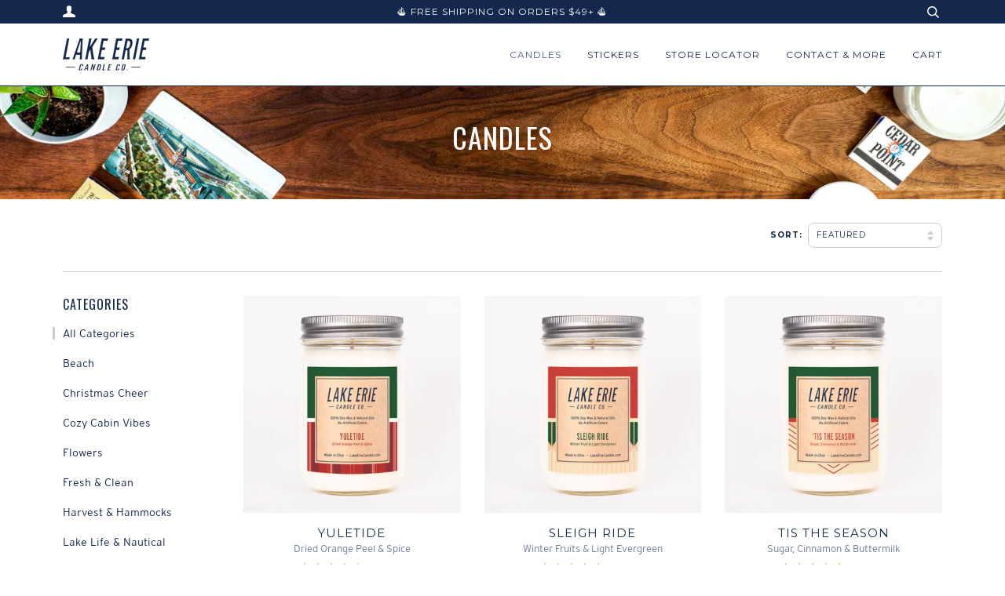

--- FILE ---
content_type: text/html; charset=utf-8
request_url: https://lakeeriecandle.com/collections/candles
body_size: 21496
content:
<!doctype html>
<!--[if lt IE 7]><html class="no-js lt-ie9 lt-ie8 lt-ie7" lang="en"> <![endif]-->
<!--[if IE 7]><html class="no-js lt-ie9 lt-ie8" lang="en"> <![endif]-->
<!--[if IE 8]><html class="no-js lt-ie9" lang="en"> <![endif]-->
<!--[if IE 9 ]><html class="ie9 no-js"> <![endif]-->
<!--[if (gt IE 9)|!(IE)]><!--> <html class="no-js"> <!--<![endif]-->
<head>
<!-- pixle to see if sales leads land on website, kill when you stop using instantly -->
<script id="vtag-ai-js" async src="https://r2.leadsy.ai/tag.js" data-pid="xMgutSnrZysGnUde" data-version="062024"></script>



  <!-- ======================= Pipeline Theme V4.0 ========================= -->
  <meta charset="utf-8">
  <meta http-equiv="X-UA-Compatible" content="IE=edge,chrome=1">

  
    <link rel="shortcut icon" href="//lakeeriecandle.com/cdn/shop/files/fav_2_32x32.png?v=1614289930" type="image/png">
  

  <!-- Title and description ================================================ -->
  <title>
  Scented Candles &ndash; Lake Erie Candle Company
  </title>

  
  <meta name="description" content="Candles inspired by Lake Erie and lakeside living.">
  

  <!-- Product meta ========================================================= -->
  <!-- /snippets/social-meta-tags.liquid -->


  <meta property="og:type" content="website">
  <meta property="og:title" content="Scented Candles">


  <meta property="og:description" content="Candles inspired by Lake Erie and lakeside living.">

  <meta property="og:url" content="https://lakeeriecandle.com/collections/candles">
  <meta property="og:site_name" content="Lake Erie Candle Company">









  <!-- Helpers ============================================================== -->
  <link rel="canonical" href="https://lakeeriecandle.com/collections/candles">
  <meta name="viewport" content="width=device-width,initial-scale=1">
  <meta name="theme-color" content="#13284c">

  <!-- CSS ================================================================== -->
  <link href="//lakeeriecandle.com/cdn/shop/t/10/assets/theme.scss.css?v=71410723555147179301746484417" rel="stylesheet" type="text/css" media="all" />

  <!-- Vendor JS ============================================================ -->
  <script src="//lakeeriecandle.com/cdn/shop/t/10/assets/vendor.js?v=19349907457483068571574570110" type="text/javascript"></script>

  <!-- /snippets/oldIE-js.liquid -->


<!--[if lt IE 9]>
<script src="//cdnjs.cloudflare.com/ajax/libs/html5shiv/3.7.2/html5shiv.min.js" type="text/javascript"></script>
<script src="//lakeeriecandle.com/cdn/shop/t/10/assets/respond.min.js?v=52248677837542619231574570106" type="text/javascript"></script>
<script src="//lakeeriecandle.com/cdn/shop/t/10/assets/background_size_emu.js?v=20512233629963367491574570095" type="text/javascript"></script>
<link href="//lakeeriecandle.com/cdn/shop/t/10/assets/respond-proxy.html" id="respond-proxy" rel="respond-proxy" />
<link href="//lakeeriecandle.com/search?q=53ec08d3d9ff546b7d30067ccb934a66" id="respond-redirect" rel="respond-redirect" />
<script src="//lakeeriecandle.com/search?q=53ec08d3d9ff546b7d30067ccb934a66" type="text/javascript"></script>
<![endif]-->



  <script>
    var theme = {
      strings: {
        addToCart: "Add to Cart",
        soldOut: "Sold Out",
        unavailable: "Unavailable",
        join: "Join Now"
      },
      moneyFormat: "${{amount}}"
    }
  </script>

  
  

  <!-- /snippets/fonts.liquid -->

<script src="//lakeeriecandle.com/cdn/shop/t/10/assets/webfont.js?v=30949158316048555571574570110" type="text/javascript"></script>
<script type="text/javascript">
  WebFont.load({
    google: {
      families: ["Montserrat:400,400italic,700,700italic","Oswald:400,400italic,700,700italic",]
    },
    timeout: 5000
  });
</script>




  <!-- Header hook for plugins ============================================== -->
  <script>window.performance && window.performance.mark && window.performance.mark('shopify.content_for_header.start');</script><meta name="google-site-verification" content="WVf7k-d5EXwNWAJiH90kqb-pOYwCLLVFpjjT1psFTu0">
<meta name="facebook-domain-verification" content="tdlx072kkq1r49zgvc8d8o1b9d1foh">
<meta id="shopify-digital-wallet" name="shopify-digital-wallet" content="/22347249/digital_wallets/dialog">
<meta name="shopify-checkout-api-token" content="1b50d3a0357e60e3e7fa28ac6b46ea8b">
<link rel="alternate" type="application/atom+xml" title="Feed" href="/collections/candles.atom" />
<link rel="alternate" type="application/json+oembed" href="https://lakeeriecandle.com/collections/candles.oembed">
<script async="async" src="/checkouts/internal/preloads.js?locale=en-US"></script>
<link rel="preconnect" href="https://shop.app" crossorigin="anonymous">
<script async="async" src="https://shop.app/checkouts/internal/preloads.js?locale=en-US&shop_id=22347249" crossorigin="anonymous"></script>
<script id="apple-pay-shop-capabilities" type="application/json">{"shopId":22347249,"countryCode":"US","currencyCode":"USD","merchantCapabilities":["supports3DS"],"merchantId":"gid:\/\/shopify\/Shop\/22347249","merchantName":"Lake Erie Candle Company","requiredBillingContactFields":["postalAddress","email"],"requiredShippingContactFields":["postalAddress","email"],"shippingType":"shipping","supportedNetworks":["visa","masterCard","amex","discover","elo","jcb"],"total":{"type":"pending","label":"Lake Erie Candle Company","amount":"1.00"},"shopifyPaymentsEnabled":true,"supportsSubscriptions":true}</script>
<script id="shopify-features" type="application/json">{"accessToken":"1b50d3a0357e60e3e7fa28ac6b46ea8b","betas":["rich-media-storefront-analytics"],"domain":"lakeeriecandle.com","predictiveSearch":true,"shopId":22347249,"locale":"en"}</script>
<script>var Shopify = Shopify || {};
Shopify.shop = "lake-erie-candle-company.myshopify.com";
Shopify.locale = "en";
Shopify.currency = {"active":"USD","rate":"1.0"};
Shopify.country = "US";
Shopify.theme = {"name":"Current","id":78643036227,"schema_name":"Pipeline","schema_version":"4.0","theme_store_id":739,"role":"main"};
Shopify.theme.handle = "null";
Shopify.theme.style = {"id":null,"handle":null};
Shopify.cdnHost = "lakeeriecandle.com/cdn";
Shopify.routes = Shopify.routes || {};
Shopify.routes.root = "/";</script>
<script type="module">!function(o){(o.Shopify=o.Shopify||{}).modules=!0}(window);</script>
<script>!function(o){function n(){var o=[];function n(){o.push(Array.prototype.slice.apply(arguments))}return n.q=o,n}var t=o.Shopify=o.Shopify||{};t.loadFeatures=n(),t.autoloadFeatures=n()}(window);</script>
<script>
  window.ShopifyPay = window.ShopifyPay || {};
  window.ShopifyPay.apiHost = "shop.app\/pay";
  window.ShopifyPay.redirectState = null;
</script>
<script id="shop-js-analytics" type="application/json">{"pageType":"collection"}</script>
<script defer="defer" async type="module" src="//lakeeriecandle.com/cdn/shopifycloud/shop-js/modules/v2/client.init-shop-cart-sync_BdyHc3Nr.en.esm.js"></script>
<script defer="defer" async type="module" src="//lakeeriecandle.com/cdn/shopifycloud/shop-js/modules/v2/chunk.common_Daul8nwZ.esm.js"></script>
<script type="module">
  await import("//lakeeriecandle.com/cdn/shopifycloud/shop-js/modules/v2/client.init-shop-cart-sync_BdyHc3Nr.en.esm.js");
await import("//lakeeriecandle.com/cdn/shopifycloud/shop-js/modules/v2/chunk.common_Daul8nwZ.esm.js");

  window.Shopify.SignInWithShop?.initShopCartSync?.({"fedCMEnabled":true,"windoidEnabled":true});

</script>
<script>
  window.Shopify = window.Shopify || {};
  if (!window.Shopify.featureAssets) window.Shopify.featureAssets = {};
  window.Shopify.featureAssets['shop-js'] = {"shop-cart-sync":["modules/v2/client.shop-cart-sync_QYOiDySF.en.esm.js","modules/v2/chunk.common_Daul8nwZ.esm.js"],"init-fed-cm":["modules/v2/client.init-fed-cm_DchLp9rc.en.esm.js","modules/v2/chunk.common_Daul8nwZ.esm.js"],"shop-button":["modules/v2/client.shop-button_OV7bAJc5.en.esm.js","modules/v2/chunk.common_Daul8nwZ.esm.js"],"init-windoid":["modules/v2/client.init-windoid_DwxFKQ8e.en.esm.js","modules/v2/chunk.common_Daul8nwZ.esm.js"],"shop-cash-offers":["modules/v2/client.shop-cash-offers_DWtL6Bq3.en.esm.js","modules/v2/chunk.common_Daul8nwZ.esm.js","modules/v2/chunk.modal_CQq8HTM6.esm.js"],"shop-toast-manager":["modules/v2/client.shop-toast-manager_CX9r1SjA.en.esm.js","modules/v2/chunk.common_Daul8nwZ.esm.js"],"init-shop-email-lookup-coordinator":["modules/v2/client.init-shop-email-lookup-coordinator_UhKnw74l.en.esm.js","modules/v2/chunk.common_Daul8nwZ.esm.js"],"pay-button":["modules/v2/client.pay-button_DzxNnLDY.en.esm.js","modules/v2/chunk.common_Daul8nwZ.esm.js"],"avatar":["modules/v2/client.avatar_BTnouDA3.en.esm.js"],"init-shop-cart-sync":["modules/v2/client.init-shop-cart-sync_BdyHc3Nr.en.esm.js","modules/v2/chunk.common_Daul8nwZ.esm.js"],"shop-login-button":["modules/v2/client.shop-login-button_D8B466_1.en.esm.js","modules/v2/chunk.common_Daul8nwZ.esm.js","modules/v2/chunk.modal_CQq8HTM6.esm.js"],"init-customer-accounts-sign-up":["modules/v2/client.init-customer-accounts-sign-up_C8fpPm4i.en.esm.js","modules/v2/client.shop-login-button_D8B466_1.en.esm.js","modules/v2/chunk.common_Daul8nwZ.esm.js","modules/v2/chunk.modal_CQq8HTM6.esm.js"],"init-shop-for-new-customer-accounts":["modules/v2/client.init-shop-for-new-customer-accounts_CVTO0Ztu.en.esm.js","modules/v2/client.shop-login-button_D8B466_1.en.esm.js","modules/v2/chunk.common_Daul8nwZ.esm.js","modules/v2/chunk.modal_CQq8HTM6.esm.js"],"init-customer-accounts":["modules/v2/client.init-customer-accounts_dRgKMfrE.en.esm.js","modules/v2/client.shop-login-button_D8B466_1.en.esm.js","modules/v2/chunk.common_Daul8nwZ.esm.js","modules/v2/chunk.modal_CQq8HTM6.esm.js"],"shop-follow-button":["modules/v2/client.shop-follow-button_CkZpjEct.en.esm.js","modules/v2/chunk.common_Daul8nwZ.esm.js","modules/v2/chunk.modal_CQq8HTM6.esm.js"],"lead-capture":["modules/v2/client.lead-capture_BntHBhfp.en.esm.js","modules/v2/chunk.common_Daul8nwZ.esm.js","modules/v2/chunk.modal_CQq8HTM6.esm.js"],"checkout-modal":["modules/v2/client.checkout-modal_CfxcYbTm.en.esm.js","modules/v2/chunk.common_Daul8nwZ.esm.js","modules/v2/chunk.modal_CQq8HTM6.esm.js"],"shop-login":["modules/v2/client.shop-login_Da4GZ2H6.en.esm.js","modules/v2/chunk.common_Daul8nwZ.esm.js","modules/v2/chunk.modal_CQq8HTM6.esm.js"],"payment-terms":["modules/v2/client.payment-terms_MV4M3zvL.en.esm.js","modules/v2/chunk.common_Daul8nwZ.esm.js","modules/v2/chunk.modal_CQq8HTM6.esm.js"]};
</script>
<script>(function() {
  var isLoaded = false;
  function asyncLoad() {
    if (isLoaded) return;
    isLoaded = true;
    var urls = ["https:\/\/cdn1.stamped.io\/files\/widget.min.js?shop=lake-erie-candle-company.myshopify.com","https:\/\/static.klaviyo.com\/onsite\/js\/Ys6zYL\/klaviyo.js?company_id=Ys6zYL\u0026shop=lake-erie-candle-company.myshopify.com"];
    for (var i = 0; i < urls.length; i++) {
      var s = document.createElement('script');
      s.type = 'text/javascript';
      s.async = true;
      s.src = urls[i];
      var x = document.getElementsByTagName('script')[0];
      x.parentNode.insertBefore(s, x);
    }
  };
  if(window.attachEvent) {
    window.attachEvent('onload', asyncLoad);
  } else {
    window.addEventListener('load', asyncLoad, false);
  }
})();</script>
<script id="__st">var __st={"a":22347249,"offset":-18000,"reqid":"d4feb5c2-7c03-4203-9c36-e7b596a35943-1769026786","pageurl":"lakeeriecandle.com\/collections\/candles","u":"13993a971b55","p":"collection","rtyp":"collection","rid":410955410};</script>
<script>window.ShopifyPaypalV4VisibilityTracking = true;</script>
<script id="captcha-bootstrap">!function(){'use strict';const t='contact',e='account',n='new_comment',o=[[t,t],['blogs',n],['comments',n],[t,'customer']],c=[[e,'customer_login'],[e,'guest_login'],[e,'recover_customer_password'],[e,'create_customer']],r=t=>t.map((([t,e])=>`form[action*='/${t}']:not([data-nocaptcha='true']) input[name='form_type'][value='${e}']`)).join(','),a=t=>()=>t?[...document.querySelectorAll(t)].map((t=>t.form)):[];function s(){const t=[...o],e=r(t);return a(e)}const i='password',u='form_key',d=['recaptcha-v3-token','g-recaptcha-response','h-captcha-response',i],f=()=>{try{return window.sessionStorage}catch{return}},m='__shopify_v',_=t=>t.elements[u];function p(t,e,n=!1){try{const o=window.sessionStorage,c=JSON.parse(o.getItem(e)),{data:r}=function(t){const{data:e,action:n}=t;return t[m]||n?{data:e,action:n}:{data:t,action:n}}(c);for(const[e,n]of Object.entries(r))t.elements[e]&&(t.elements[e].value=n);n&&o.removeItem(e)}catch(o){console.error('form repopulation failed',{error:o})}}const l='form_type',E='cptcha';function T(t){t.dataset[E]=!0}const w=window,h=w.document,L='Shopify',v='ce_forms',y='captcha';let A=!1;((t,e)=>{const n=(g='f06e6c50-85a8-45c8-87d0-21a2b65856fe',I='https://cdn.shopify.com/shopifycloud/storefront-forms-hcaptcha/ce_storefront_forms_captcha_hcaptcha.v1.5.2.iife.js',D={infoText:'Protected by hCaptcha',privacyText:'Privacy',termsText:'Terms'},(t,e,n)=>{const o=w[L][v],c=o.bindForm;if(c)return c(t,g,e,D).then(n);var r;o.q.push([[t,g,e,D],n]),r=I,A||(h.body.append(Object.assign(h.createElement('script'),{id:'captcha-provider',async:!0,src:r})),A=!0)});var g,I,D;w[L]=w[L]||{},w[L][v]=w[L][v]||{},w[L][v].q=[],w[L][y]=w[L][y]||{},w[L][y].protect=function(t,e){n(t,void 0,e),T(t)},Object.freeze(w[L][y]),function(t,e,n,w,h,L){const[v,y,A,g]=function(t,e,n){const i=e?o:[],u=t?c:[],d=[...i,...u],f=r(d),m=r(i),_=r(d.filter((([t,e])=>n.includes(e))));return[a(f),a(m),a(_),s()]}(w,h,L),I=t=>{const e=t.target;return e instanceof HTMLFormElement?e:e&&e.form},D=t=>v().includes(t);t.addEventListener('submit',(t=>{const e=I(t);if(!e)return;const n=D(e)&&!e.dataset.hcaptchaBound&&!e.dataset.recaptchaBound,o=_(e),c=g().includes(e)&&(!o||!o.value);(n||c)&&t.preventDefault(),c&&!n&&(function(t){try{if(!f())return;!function(t){const e=f();if(!e)return;const n=_(t);if(!n)return;const o=n.value;o&&e.removeItem(o)}(t);const e=Array.from(Array(32),(()=>Math.random().toString(36)[2])).join('');!function(t,e){_(t)||t.append(Object.assign(document.createElement('input'),{type:'hidden',name:u})),t.elements[u].value=e}(t,e),function(t,e){const n=f();if(!n)return;const o=[...t.querySelectorAll(`input[type='${i}']`)].map((({name:t})=>t)),c=[...d,...o],r={};for(const[a,s]of new FormData(t).entries())c.includes(a)||(r[a]=s);n.setItem(e,JSON.stringify({[m]:1,action:t.action,data:r}))}(t,e)}catch(e){console.error('failed to persist form',e)}}(e),e.submit())}));const S=(t,e)=>{t&&!t.dataset[E]&&(n(t,e.some((e=>e===t))),T(t))};for(const o of['focusin','change'])t.addEventListener(o,(t=>{const e=I(t);D(e)&&S(e,y())}));const B=e.get('form_key'),M=e.get(l),P=B&&M;t.addEventListener('DOMContentLoaded',(()=>{const t=y();if(P)for(const e of t)e.elements[l].value===M&&p(e,B);[...new Set([...A(),...v().filter((t=>'true'===t.dataset.shopifyCaptcha))])].forEach((e=>S(e,t)))}))}(h,new URLSearchParams(w.location.search),n,t,e,['guest_login'])})(!0,!0)}();</script>
<script integrity="sha256-4kQ18oKyAcykRKYeNunJcIwy7WH5gtpwJnB7kiuLZ1E=" data-source-attribution="shopify.loadfeatures" defer="defer" src="//lakeeriecandle.com/cdn/shopifycloud/storefront/assets/storefront/load_feature-a0a9edcb.js" crossorigin="anonymous"></script>
<script crossorigin="anonymous" defer="defer" src="//lakeeriecandle.com/cdn/shopifycloud/storefront/assets/shopify_pay/storefront-65b4c6d7.js?v=20250812"></script>
<script data-source-attribution="shopify.dynamic_checkout.dynamic.init">var Shopify=Shopify||{};Shopify.PaymentButton=Shopify.PaymentButton||{isStorefrontPortableWallets:!0,init:function(){window.Shopify.PaymentButton.init=function(){};var t=document.createElement("script");t.src="https://lakeeriecandle.com/cdn/shopifycloud/portable-wallets/latest/portable-wallets.en.js",t.type="module",document.head.appendChild(t)}};
</script>
<script data-source-attribution="shopify.dynamic_checkout.buyer_consent">
  function portableWalletsHideBuyerConsent(e){var t=document.getElementById("shopify-buyer-consent"),n=document.getElementById("shopify-subscription-policy-button");t&&n&&(t.classList.add("hidden"),t.setAttribute("aria-hidden","true"),n.removeEventListener("click",e))}function portableWalletsShowBuyerConsent(e){var t=document.getElementById("shopify-buyer-consent"),n=document.getElementById("shopify-subscription-policy-button");t&&n&&(t.classList.remove("hidden"),t.removeAttribute("aria-hidden"),n.addEventListener("click",e))}window.Shopify?.PaymentButton&&(window.Shopify.PaymentButton.hideBuyerConsent=portableWalletsHideBuyerConsent,window.Shopify.PaymentButton.showBuyerConsent=portableWalletsShowBuyerConsent);
</script>
<script data-source-attribution="shopify.dynamic_checkout.cart.bootstrap">document.addEventListener("DOMContentLoaded",(function(){function t(){return document.querySelector("shopify-accelerated-checkout-cart, shopify-accelerated-checkout")}if(t())Shopify.PaymentButton.init();else{new MutationObserver((function(e,n){t()&&(Shopify.PaymentButton.init(),n.disconnect())})).observe(document.body,{childList:!0,subtree:!0})}}));
</script>
<link id="shopify-accelerated-checkout-styles" rel="stylesheet" media="screen" href="https://lakeeriecandle.com/cdn/shopifycloud/portable-wallets/latest/accelerated-checkout-backwards-compat.css" crossorigin="anonymous">
<style id="shopify-accelerated-checkout-cart">
        #shopify-buyer-consent {
  margin-top: 1em;
  display: inline-block;
  width: 100%;
}

#shopify-buyer-consent.hidden {
  display: none;
}

#shopify-subscription-policy-button {
  background: none;
  border: none;
  padding: 0;
  text-decoration: underline;
  font-size: inherit;
  cursor: pointer;
}

#shopify-subscription-policy-button::before {
  box-shadow: none;
}

      </style>

<script>window.performance && window.performance.mark && window.performance.mark('shopify.content_for_header.end');</script>
<!-- BEGIN app block: shopify://apps/klaviyo-email-marketing-sms/blocks/klaviyo-onsite-embed/2632fe16-c075-4321-a88b-50b567f42507 -->












  <script async src="https://static.klaviyo.com/onsite/js/Ys6zYL/klaviyo.js?company_id=Ys6zYL"></script>
  <script>!function(){if(!window.klaviyo){window._klOnsite=window._klOnsite||[];try{window.klaviyo=new Proxy({},{get:function(n,i){return"push"===i?function(){var n;(n=window._klOnsite).push.apply(n,arguments)}:function(){for(var n=arguments.length,o=new Array(n),w=0;w<n;w++)o[w]=arguments[w];var t="function"==typeof o[o.length-1]?o.pop():void 0,e=new Promise((function(n){window._klOnsite.push([i].concat(o,[function(i){t&&t(i),n(i)}]))}));return e}}})}catch(n){window.klaviyo=window.klaviyo||[],window.klaviyo.push=function(){var n;(n=window._klOnsite).push.apply(n,arguments)}}}}();</script>

  




  <script>
    window.klaviyoReviewsProductDesignMode = false
  </script>







<!-- END app block --><meta property="og:image" content="https://cdn.shopify.com/s/files/1/2234/7249/collections/bkg_b4f7dc8a-b912-44d9-a235-465a726465ec.jpg?v=1595180517" />
<meta property="og:image:secure_url" content="https://cdn.shopify.com/s/files/1/2234/7249/collections/bkg_b4f7dc8a-b912-44d9-a235-465a726465ec.jpg?v=1595180517" />
<meta property="og:image:width" content="3000" />
<meta property="og:image:height" content="1047" />
<meta property="og:image:alt" content="Candles" />
<link href="https://monorail-edge.shopifysvc.com" rel="dns-prefetch">
<script>(function(){if ("sendBeacon" in navigator && "performance" in window) {try {var session_token_from_headers = performance.getEntriesByType('navigation')[0].serverTiming.find(x => x.name == '_s').description;} catch {var session_token_from_headers = undefined;}var session_cookie_matches = document.cookie.match(/_shopify_s=([^;]*)/);var session_token_from_cookie = session_cookie_matches && session_cookie_matches.length === 2 ? session_cookie_matches[1] : "";var session_token = session_token_from_headers || session_token_from_cookie || "";function handle_abandonment_event(e) {var entries = performance.getEntries().filter(function(entry) {return /monorail-edge.shopifysvc.com/.test(entry.name);});if (!window.abandonment_tracked && entries.length === 0) {window.abandonment_tracked = true;var currentMs = Date.now();var navigation_start = performance.timing.navigationStart;var payload = {shop_id: 22347249,url: window.location.href,navigation_start,duration: currentMs - navigation_start,session_token,page_type: "collection"};window.navigator.sendBeacon("https://monorail-edge.shopifysvc.com/v1/produce", JSON.stringify({schema_id: "online_store_buyer_site_abandonment/1.1",payload: payload,metadata: {event_created_at_ms: currentMs,event_sent_at_ms: currentMs}}));}}window.addEventListener('pagehide', handle_abandonment_event);}}());</script>
<script id="web-pixels-manager-setup">(function e(e,d,r,n,o){if(void 0===o&&(o={}),!Boolean(null===(a=null===(i=window.Shopify)||void 0===i?void 0:i.analytics)||void 0===a?void 0:a.replayQueue)){var i,a;window.Shopify=window.Shopify||{};var t=window.Shopify;t.analytics=t.analytics||{};var s=t.analytics;s.replayQueue=[],s.publish=function(e,d,r){return s.replayQueue.push([e,d,r]),!0};try{self.performance.mark("wpm:start")}catch(e){}var l=function(){var e={modern:/Edge?\/(1{2}[4-9]|1[2-9]\d|[2-9]\d{2}|\d{4,})\.\d+(\.\d+|)|Firefox\/(1{2}[4-9]|1[2-9]\d|[2-9]\d{2}|\d{4,})\.\d+(\.\d+|)|Chrom(ium|e)\/(9{2}|\d{3,})\.\d+(\.\d+|)|(Maci|X1{2}).+ Version\/(15\.\d+|(1[6-9]|[2-9]\d|\d{3,})\.\d+)([,.]\d+|)( \(\w+\)|)( Mobile\/\w+|) Safari\/|Chrome.+OPR\/(9{2}|\d{3,})\.\d+\.\d+|(CPU[ +]OS|iPhone[ +]OS|CPU[ +]iPhone|CPU IPhone OS|CPU iPad OS)[ +]+(15[._]\d+|(1[6-9]|[2-9]\d|\d{3,})[._]\d+)([._]\d+|)|Android:?[ /-](13[3-9]|1[4-9]\d|[2-9]\d{2}|\d{4,})(\.\d+|)(\.\d+|)|Android.+Firefox\/(13[5-9]|1[4-9]\d|[2-9]\d{2}|\d{4,})\.\d+(\.\d+|)|Android.+Chrom(ium|e)\/(13[3-9]|1[4-9]\d|[2-9]\d{2}|\d{4,})\.\d+(\.\d+|)|SamsungBrowser\/([2-9]\d|\d{3,})\.\d+/,legacy:/Edge?\/(1[6-9]|[2-9]\d|\d{3,})\.\d+(\.\d+|)|Firefox\/(5[4-9]|[6-9]\d|\d{3,})\.\d+(\.\d+|)|Chrom(ium|e)\/(5[1-9]|[6-9]\d|\d{3,})\.\d+(\.\d+|)([\d.]+$|.*Safari\/(?![\d.]+ Edge\/[\d.]+$))|(Maci|X1{2}).+ Version\/(10\.\d+|(1[1-9]|[2-9]\d|\d{3,})\.\d+)([,.]\d+|)( \(\w+\)|)( Mobile\/\w+|) Safari\/|Chrome.+OPR\/(3[89]|[4-9]\d|\d{3,})\.\d+\.\d+|(CPU[ +]OS|iPhone[ +]OS|CPU[ +]iPhone|CPU IPhone OS|CPU iPad OS)[ +]+(10[._]\d+|(1[1-9]|[2-9]\d|\d{3,})[._]\d+)([._]\d+|)|Android:?[ /-](13[3-9]|1[4-9]\d|[2-9]\d{2}|\d{4,})(\.\d+|)(\.\d+|)|Mobile Safari.+OPR\/([89]\d|\d{3,})\.\d+\.\d+|Android.+Firefox\/(13[5-9]|1[4-9]\d|[2-9]\d{2}|\d{4,})\.\d+(\.\d+|)|Android.+Chrom(ium|e)\/(13[3-9]|1[4-9]\d|[2-9]\d{2}|\d{4,})\.\d+(\.\d+|)|Android.+(UC? ?Browser|UCWEB|U3)[ /]?(15\.([5-9]|\d{2,})|(1[6-9]|[2-9]\d|\d{3,})\.\d+)\.\d+|SamsungBrowser\/(5\.\d+|([6-9]|\d{2,})\.\d+)|Android.+MQ{2}Browser\/(14(\.(9|\d{2,})|)|(1[5-9]|[2-9]\d|\d{3,})(\.\d+|))(\.\d+|)|K[Aa][Ii]OS\/(3\.\d+|([4-9]|\d{2,})\.\d+)(\.\d+|)/},d=e.modern,r=e.legacy,n=navigator.userAgent;return n.match(d)?"modern":n.match(r)?"legacy":"unknown"}(),u="modern"===l?"modern":"legacy",c=(null!=n?n:{modern:"",legacy:""})[u],f=function(e){return[e.baseUrl,"/wpm","/b",e.hashVersion,"modern"===e.buildTarget?"m":"l",".js"].join("")}({baseUrl:d,hashVersion:r,buildTarget:u}),m=function(e){var d=e.version,r=e.bundleTarget,n=e.surface,o=e.pageUrl,i=e.monorailEndpoint;return{emit:function(e){var a=e.status,t=e.errorMsg,s=(new Date).getTime(),l=JSON.stringify({metadata:{event_sent_at_ms:s},events:[{schema_id:"web_pixels_manager_load/3.1",payload:{version:d,bundle_target:r,page_url:o,status:a,surface:n,error_msg:t},metadata:{event_created_at_ms:s}}]});if(!i)return console&&console.warn&&console.warn("[Web Pixels Manager] No Monorail endpoint provided, skipping logging."),!1;try{return self.navigator.sendBeacon.bind(self.navigator)(i,l)}catch(e){}var u=new XMLHttpRequest;try{return u.open("POST",i,!0),u.setRequestHeader("Content-Type","text/plain"),u.send(l),!0}catch(e){return console&&console.warn&&console.warn("[Web Pixels Manager] Got an unhandled error while logging to Monorail."),!1}}}}({version:r,bundleTarget:l,surface:e.surface,pageUrl:self.location.href,monorailEndpoint:e.monorailEndpoint});try{o.browserTarget=l,function(e){var d=e.src,r=e.async,n=void 0===r||r,o=e.onload,i=e.onerror,a=e.sri,t=e.scriptDataAttributes,s=void 0===t?{}:t,l=document.createElement("script"),u=document.querySelector("head"),c=document.querySelector("body");if(l.async=n,l.src=d,a&&(l.integrity=a,l.crossOrigin="anonymous"),s)for(var f in s)if(Object.prototype.hasOwnProperty.call(s,f))try{l.dataset[f]=s[f]}catch(e){}if(o&&l.addEventListener("load",o),i&&l.addEventListener("error",i),u)u.appendChild(l);else{if(!c)throw new Error("Did not find a head or body element to append the script");c.appendChild(l)}}({src:f,async:!0,onload:function(){if(!function(){var e,d;return Boolean(null===(d=null===(e=window.Shopify)||void 0===e?void 0:e.analytics)||void 0===d?void 0:d.initialized)}()){var d=window.webPixelsManager.init(e)||void 0;if(d){var r=window.Shopify.analytics;r.replayQueue.forEach((function(e){var r=e[0],n=e[1],o=e[2];d.publishCustomEvent(r,n,o)})),r.replayQueue=[],r.publish=d.publishCustomEvent,r.visitor=d.visitor,r.initialized=!0}}},onerror:function(){return m.emit({status:"failed",errorMsg:"".concat(f," has failed to load")})},sri:function(e){var d=/^sha384-[A-Za-z0-9+/=]+$/;return"string"==typeof e&&d.test(e)}(c)?c:"",scriptDataAttributes:o}),m.emit({status:"loading"})}catch(e){m.emit({status:"failed",errorMsg:(null==e?void 0:e.message)||"Unknown error"})}}})({shopId: 22347249,storefrontBaseUrl: "https://lakeeriecandle.com",extensionsBaseUrl: "https://extensions.shopifycdn.com/cdn/shopifycloud/web-pixels-manager",monorailEndpoint: "https://monorail-edge.shopifysvc.com/unstable/produce_batch",surface: "storefront-renderer",enabledBetaFlags: ["2dca8a86"],webPixelsConfigList: [{"id":"1170407491","configuration":"{\"accountID\":\"Ys6zYL\",\"webPixelConfig\":\"eyJlbmFibGVBZGRlZFRvQ2FydEV2ZW50cyI6IHRydWV9\"}","eventPayloadVersion":"v1","runtimeContext":"STRICT","scriptVersion":"524f6c1ee37bacdca7657a665bdca589","type":"APP","apiClientId":123074,"privacyPurposes":["ANALYTICS","MARKETING"],"dataSharingAdjustments":{"protectedCustomerApprovalScopes":["read_customer_address","read_customer_email","read_customer_name","read_customer_personal_data","read_customer_phone"]}},{"id":"705036355","configuration":"{\"tagID\":\"2613507176025\"}","eventPayloadVersion":"v1","runtimeContext":"STRICT","scriptVersion":"18031546ee651571ed29edbe71a3550b","type":"APP","apiClientId":3009811,"privacyPurposes":["ANALYTICS","MARKETING","SALE_OF_DATA"],"dataSharingAdjustments":{"protectedCustomerApprovalScopes":["read_customer_address","read_customer_email","read_customer_name","read_customer_personal_data","read_customer_phone"]}},{"id":"392659011","configuration":"{\"config\":\"{\\\"pixel_id\\\":\\\"G-L477R7RM7C\\\",\\\"target_country\\\":\\\"US\\\",\\\"gtag_events\\\":[{\\\"type\\\":\\\"begin_checkout\\\",\\\"action_label\\\":[\\\"G-L477R7RM7C\\\",\\\"AW-789131178\\\/Oy1YCPza95MBEKrfpPgC\\\"]},{\\\"type\\\":\\\"search\\\",\\\"action_label\\\":[\\\"G-L477R7RM7C\\\",\\\"AW-789131178\\\/3xegCP_a95MBEKrfpPgC\\\"]},{\\\"type\\\":\\\"view_item\\\",\\\"action_label\\\":[\\\"G-L477R7RM7C\\\",\\\"AW-789131178\\\/MlmFCPba95MBEKrfpPgC\\\",\\\"MC-2H7W2N120N\\\"]},{\\\"type\\\":\\\"purchase\\\",\\\"action_label\\\":[\\\"G-L477R7RM7C\\\",\\\"AW-789131178\\\/gRjwCPPa95MBEKrfpPgC\\\",\\\"MC-2H7W2N120N\\\"]},{\\\"type\\\":\\\"page_view\\\",\\\"action_label\\\":[\\\"G-L477R7RM7C\\\",\\\"AW-789131178\\\/7F0OCPDa95MBEKrfpPgC\\\",\\\"MC-2H7W2N120N\\\"]},{\\\"type\\\":\\\"add_payment_info\\\",\\\"action_label\\\":[\\\"G-L477R7RM7C\\\",\\\"AW-789131178\\\/gq_rCILb95MBEKrfpPgC\\\"]},{\\\"type\\\":\\\"add_to_cart\\\",\\\"action_label\\\":[\\\"G-L477R7RM7C\\\",\\\"AW-789131178\\\/4mq9CPna95MBEKrfpPgC\\\"]}],\\\"enable_monitoring_mode\\\":false}\"}","eventPayloadVersion":"v1","runtimeContext":"OPEN","scriptVersion":"b2a88bafab3e21179ed38636efcd8a93","type":"APP","apiClientId":1780363,"privacyPurposes":[],"dataSharingAdjustments":{"protectedCustomerApprovalScopes":["read_customer_address","read_customer_email","read_customer_name","read_customer_personal_data","read_customer_phone"]}},{"id":"169640003","configuration":"{\"pixel_id\":\"419106845453061\",\"pixel_type\":\"facebook_pixel\",\"metaapp_system_user_token\":\"-\"}","eventPayloadVersion":"v1","runtimeContext":"OPEN","scriptVersion":"ca16bc87fe92b6042fbaa3acc2fbdaa6","type":"APP","apiClientId":2329312,"privacyPurposes":["ANALYTICS","MARKETING","SALE_OF_DATA"],"dataSharingAdjustments":{"protectedCustomerApprovalScopes":["read_customer_address","read_customer_email","read_customer_name","read_customer_personal_data","read_customer_phone"]}},{"id":"shopify-app-pixel","configuration":"{}","eventPayloadVersion":"v1","runtimeContext":"STRICT","scriptVersion":"0450","apiClientId":"shopify-pixel","type":"APP","privacyPurposes":["ANALYTICS","MARKETING"]},{"id":"shopify-custom-pixel","eventPayloadVersion":"v1","runtimeContext":"LAX","scriptVersion":"0450","apiClientId":"shopify-pixel","type":"CUSTOM","privacyPurposes":["ANALYTICS","MARKETING"]}],isMerchantRequest: false,initData: {"shop":{"name":"Lake Erie Candle Company","paymentSettings":{"currencyCode":"USD"},"myshopifyDomain":"lake-erie-candle-company.myshopify.com","countryCode":"US","storefrontUrl":"https:\/\/lakeeriecandle.com"},"customer":null,"cart":null,"checkout":null,"productVariants":[],"purchasingCompany":null},},"https://lakeeriecandle.com/cdn","fcfee988w5aeb613cpc8e4bc33m6693e112",{"modern":"","legacy":""},{"shopId":"22347249","storefrontBaseUrl":"https:\/\/lakeeriecandle.com","extensionBaseUrl":"https:\/\/extensions.shopifycdn.com\/cdn\/shopifycloud\/web-pixels-manager","surface":"storefront-renderer","enabledBetaFlags":"[\"2dca8a86\"]","isMerchantRequest":"false","hashVersion":"fcfee988w5aeb613cpc8e4bc33m6693e112","publish":"custom","events":"[[\"page_viewed\",{}],[\"collection_viewed\",{\"collection\":{\"id\":\"410955410\",\"title\":\"Candles\",\"productVariants\":[{\"price\":{\"amount\":19.99,\"currencyCode\":\"USD\"},\"product\":{\"title\":\"Yuletide\",\"vendor\":\"Lake Erie Candle Company\",\"id\":\"4101886083095\",\"untranslatedTitle\":\"Yuletide\",\"url\":\"\/products\/yuletide-candle-12oz-jar\",\"type\":\"\"},\"id\":\"30143326421015\",\"image\":{\"src\":\"\/\/lakeeriecandle.com\/cdn\/shop\/products\/yuletide-12oz-1-candle-lake-erie-candle.jpg?v=1604069304\"},\"sku\":\"\",\"title\":\"Default Title\",\"untranslatedTitle\":\"Default Title\"},{\"price\":{\"amount\":19.99,\"currencyCode\":\"USD\"},\"product\":{\"title\":\"Sleigh Ride\",\"vendor\":\"Lake Erie Candle Company\",\"id\":\"4097943404567\",\"untranslatedTitle\":\"Sleigh Ride\",\"url\":\"\/products\/sleigh-ride-candle-12oz-jar\",\"type\":\"\"},\"id\":\"30114523643927\",\"image\":{\"src\":\"\/\/lakeeriecandle.com\/cdn\/shop\/products\/sleigh-ride-12oz-1-candle-lake-erie-candle.jpg?v=1604069067\"},\"sku\":\"\",\"title\":\"Default Title\",\"untranslatedTitle\":\"Default Title\"},{\"price\":{\"amount\":19.99,\"currencyCode\":\"USD\"},\"product\":{\"title\":\"Tis the Season\",\"vendor\":\"Lake Erie Candle Company\",\"id\":\"78603976727\",\"untranslatedTitle\":\"Tis the Season\",\"url\":\"\/products\/tis-the-season-12oz-jar\",\"type\":\"\"},\"id\":\"659248644119\",\"image\":{\"src\":\"\/\/lakeeriecandle.com\/cdn\/shop\/products\/tis-the-season-12oz-1-candle-lake-erie-candle.jpg?v=1607617547\"},\"sku\":\"\",\"title\":\"Default Title\",\"untranslatedTitle\":\"Default Title\"},{\"price\":{\"amount\":19.99,\"currencyCode\":\"USD\"},\"product\":{\"title\":\"Christmas at the Lake\",\"vendor\":\"Lake Erie Candle Company\",\"id\":\"78603878423\",\"untranslatedTitle\":\"Christmas at the Lake\",\"url\":\"\/products\/christmas-at-the-lake-12oz-jar\",\"type\":\"\"},\"id\":\"659248545815\",\"image\":{\"src\":\"\/\/lakeeriecandle.com\/cdn\/shop\/products\/christmas-at-the-lake-12oz-1-candle-lake-erie-candle.jpg?v=1604068907\"},\"sku\":\"\",\"title\":\"Default Title\",\"untranslatedTitle\":\"Default Title\"},{\"price\":{\"amount\":21.99,\"currencyCode\":\"USD\"},\"product\":{\"title\":\"Holiday Gift Set (green)\",\"vendor\":\"Lake Erie Candle Company\",\"id\":\"6621677551683\",\"untranslatedTitle\":\"Holiday Gift Set (green)\",\"url\":\"\/products\/holiday-gift-set-green\",\"type\":\"\"},\"id\":\"39651560357955\",\"image\":{\"src\":\"\/\/lakeeriecandle.com\/cdn\/shop\/products\/lake-erie-candle-green-holiday-gift-set-front.jpg?v=1637712584\"},\"sku\":\"\",\"title\":\"Default Title\",\"untranslatedTitle\":\"Default Title\"},{\"price\":{\"amount\":21.99,\"currencyCode\":\"USD\"},\"product\":{\"title\":\"Holiday Gift Set (red)\",\"vendor\":\"Lake Erie Candle Company\",\"id\":\"6621638393923\",\"untranslatedTitle\":\"Holiday Gift Set (red)\",\"url\":\"\/products\/red-holiday-gift-set\",\"type\":\"\"},\"id\":\"39651533684803\",\"image\":{\"src\":\"\/\/lakeeriecandle.com\/cdn\/shop\/products\/lake-erie-candle-red-holiday-gift-set-front.jpg?v=1637702352\"},\"sku\":\"\",\"title\":\"Default Title\",\"untranslatedTitle\":\"Default Title\"},{\"price\":{\"amount\":19.99,\"currencyCode\":\"USD\"},\"product\":{\"title\":\"Very Vanilla\",\"vendor\":\"Lake Erie Candle Company\",\"id\":\"10490243026\",\"untranslatedTitle\":\"Very Vanilla\",\"url\":\"\/products\/very-vanilla-candle-12oz-jar\",\"type\":\"\"},\"id\":\"42622345042\",\"image\":{\"src\":\"\/\/lakeeriecandle.com\/cdn\/shop\/products\/very-vanilla-12oz-1-candle-lake-erie-candle.jpg?v=1631824212\"},\"sku\":\"\",\"title\":\"Default Title\",\"untranslatedTitle\":\"Default Title\"},{\"price\":{\"amount\":19.99,\"currencyCode\":\"USD\"},\"product\":{\"title\":\"Apple Orchard\",\"vendor\":\"Lake Erie Candle Company\",\"id\":\"4101891129367\",\"untranslatedTitle\":\"Apple Orchard\",\"url\":\"\/products\/apple-orchard-candle-12oz-jar\",\"type\":\"\"},\"id\":\"30143361810455\",\"image\":{\"src\":\"\/\/lakeeriecandle.com\/cdn\/shop\/products\/apple-orchard-12oz-1-candle-lake-erie-candle.jpg?v=1605127992\"},\"sku\":\"\",\"title\":\"Default Title\",\"untranslatedTitle\":\"Default Title\"},{\"price\":{\"amount\":42.99,\"currencyCode\":\"USD\"},\"product\":{\"title\":\"Holiday Gift Set (both)\",\"vendor\":\"Lake Erie Candle Company\",\"id\":\"6621681909827\",\"untranslatedTitle\":\"Holiday Gift Set (both)\",\"url\":\"\/products\/holiday-gift-set-red-green\",\"type\":\"\"},\"id\":\"39651565764675\",\"image\":{\"src\":\"\/\/lakeeriecandle.com\/cdn\/shop\/products\/lake-erie-candle-both-holiday-gift-set-front.jpg?v=1637715297\"},\"sku\":\"\",\"title\":\"Default Title\",\"untranslatedTitle\":\"Default Title\"},{\"price\":{\"amount\":19.99,\"currencyCode\":\"USD\"},\"product\":{\"title\":\"Mornings on the Lake\",\"vendor\":\"Lake Erie Candle Company\",\"id\":\"10490201618\",\"untranslatedTitle\":\"Mornings on the Lake\",\"url\":\"\/products\/mornings-on-the-lake-candle-12oz-jar\",\"type\":\"\"},\"id\":\"42620980690\",\"image\":{\"src\":\"\/\/lakeeriecandle.com\/cdn\/shop\/products\/mornings-on-the-lake-12oz-1-candle-lake-erie-candle.jpg?v=1631823982\"},\"sku\":\"\",\"title\":\"Default Title\",\"untranslatedTitle\":\"Default Title\"},{\"price\":{\"amount\":19.99,\"currencyCode\":\"USD\"},\"product\":{\"title\":\"Lake Erie Sunset\",\"vendor\":\"Lake Erie Candle Company\",\"id\":\"10490242770\",\"untranslatedTitle\":\"Lake Erie Sunset\",\"url\":\"\/products\/lake-erie-sunset-candle-12oz-jar\",\"type\":\"\"},\"id\":\"42622344786\",\"image\":{\"src\":\"\/\/lakeeriecandle.com\/cdn\/shop\/products\/lake-erie-sunset-12oz-1-candle-lake-erie-candle.jpg?v=1604068950\"},\"sku\":\"\",\"title\":\"Default Title\",\"untranslatedTitle\":\"Default Title\"},{\"price\":{\"amount\":19.99,\"currencyCode\":\"USD\"},\"product\":{\"title\":\"Catawba Breeze\",\"vendor\":\"Lake Erie Candle Company\",\"id\":\"10490242706\",\"untranslatedTitle\":\"Catawba Breeze\",\"url\":\"\/products\/catawba-breeze-candle-12oz-jar\",\"type\":\"\"},\"id\":\"42622344722\",\"image\":{\"src\":\"\/\/lakeeriecandle.com\/cdn\/shop\/products\/catawba-breeze-12oz-1-candle-lake-erie-candle.jpg?v=1631823701\"},\"sku\":\"\",\"title\":\"Default Title\",\"untranslatedTitle\":\"Default Title\"},{\"price\":{\"amount\":19.99,\"currencyCode\":\"USD\"},\"product\":{\"title\":\"Simply \\\"Erie\\\" Sistable\",\"vendor\":\"Lake Erie Candle Company\",\"id\":\"10490242962\",\"untranslatedTitle\":\"Simply \\\"Erie\\\" Sistable\",\"url\":\"\/products\/simply-erie-sistable-candle-12oz-jar\",\"type\":\"\"},\"id\":\"42622344978\",\"image\":{\"src\":\"\/\/lakeeriecandle.com\/cdn\/shop\/products\/simply-erie-sistable-12oz-1-candle-lake-erie-candle.jpg?v=1631824133\"},\"sku\":\"\",\"title\":\"Default Title\",\"untranslatedTitle\":\"Default Title\"},{\"price\":{\"amount\":19.99,\"currencyCode\":\"USD\"},\"product\":{\"title\":\"Island Time\",\"vendor\":\"Lake Erie Candle Company\",\"id\":\"10490200978\",\"untranslatedTitle\":\"Island Time\",\"url\":\"\/products\/island-time-candle-12oz-jar\",\"type\":\"\"},\"id\":\"42620973394\",\"image\":{\"src\":\"\/\/lakeeriecandle.com\/cdn\/shop\/products\/island-time-12oz-1-candle-lake-erie-candle.jpg?v=1631823774\"},\"sku\":\"\",\"title\":\"Default Title\",\"untranslatedTitle\":\"Default Title\"},{\"price\":{\"amount\":19.99,\"currencyCode\":\"USD\"},\"product\":{\"title\":\"Lakeside\",\"vendor\":\"Lake Erie Candle Company\",\"id\":\"10490201426\",\"untranslatedTitle\":\"Lakeside\",\"url\":\"\/products\/lakeside-candle-12oz-jar\",\"type\":\"\"},\"id\":\"42620977042\",\"image\":{\"src\":\"\/\/lakeeriecandle.com\/cdn\/shop\/products\/lakeside-12oz-1-candle-lake-erie-candle.jpg?v=1631823810\"},\"sku\":\"\",\"title\":\"Default Title\",\"untranslatedTitle\":\"Default Title\"},{\"price\":{\"amount\":19.99,\"currencyCode\":\"USD\"},\"product\":{\"title\":\"High Tide\",\"vendor\":\"Lake Erie Candle Company\",\"id\":\"633612632087\",\"untranslatedTitle\":\"High Tide\",\"url\":\"\/products\/high-tide-jar\",\"type\":\"\"},\"id\":\"7347589677079\",\"image\":{\"src\":\"\/\/lakeeriecandle.com\/cdn\/shop\/products\/high-tide-12oz-1-candle-lake-erie-candle.jpg?v=1631823741\"},\"sku\":\"\",\"title\":\"Default Title\",\"untranslatedTitle\":\"Default Title\"},{\"price\":{\"amount\":19.99,\"currencyCode\":\"USD\"},\"product\":{\"title\":\"Anchors Away\",\"vendor\":\"Lake Erie Candle Company\",\"id\":\"10490242578\",\"untranslatedTitle\":\"Anchors Away\",\"url\":\"\/products\/anchors-away-candle-12oz-jar\",\"type\":\"\"},\"id\":\"423054376983\",\"image\":{\"src\":\"\/\/lakeeriecandle.com\/cdn\/shop\/products\/anchors-away-12oz-1-candle-lake-erie-candle.jpg?v=1604068800\"},\"sku\":\"\",\"title\":\"Default Title\",\"untranslatedTitle\":\"Default Title\"},{\"price\":{\"amount\":19.99,\"currencyCode\":\"USD\"},\"product\":{\"title\":\"Pumpkin Spice\",\"vendor\":\"Lake Erie Candle Company\",\"id\":\"78604075031\",\"untranslatedTitle\":\"Pumpkin Spice\",\"url\":\"\/products\/pumpkin-spice-12oz-jar\",\"type\":\"\"},\"id\":\"659248775191\",\"image\":{\"src\":\"\/\/lakeeriecandle.com\/cdn\/shop\/products\/pumpkin-spiace-12oz-1-candle-lake-erie-candle.jpg?v=1605127935\"},\"sku\":\"\",\"title\":\"Default Title\",\"untranslatedTitle\":\"Default Title\"},{\"price\":{\"amount\":19.99,\"currencyCode\":\"USD\"},\"product\":{\"title\":\"Sex on the Boat\",\"vendor\":\"Lake Erie Candle Company\",\"id\":\"10490202066\",\"untranslatedTitle\":\"Sex on the Boat\",\"url\":\"\/products\/sex-on-the-boat-candle-12oz-jar\",\"type\":\"\"},\"id\":\"42620981778\",\"image\":{\"src\":\"\/\/lakeeriecandle.com\/cdn\/shop\/products\/sex-on-the-boat-12oz-1-candle-lake-erie-candle.jpg?v=1631824031\"},\"sku\":\"\",\"title\":\"Default Title\",\"untranslatedTitle\":\"Default Title\"},{\"price\":{\"amount\":19.99,\"currencyCode\":\"USD\"},\"product\":{\"title\":\"Love at the Lake\",\"vendor\":\"Lake Erie Candle Company\",\"id\":\"532702593047\",\"untranslatedTitle\":\"Love at the Lake\",\"url\":\"\/products\/love-at-the-lake-jar\",\"type\":\"\"},\"id\":\"4375945281559\",\"image\":{\"src\":\"\/\/lakeeriecandle.com\/cdn\/shop\/products\/love-at-the-lake-12oz-1-candle-lake-erie-candle.jpg?v=1631823848\"},\"sku\":\"\",\"title\":\"Default Title\",\"untranslatedTitle\":\"Default Title\"},{\"price\":{\"amount\":19.99,\"currencyCode\":\"USD\"},\"product\":{\"title\":\"Perry's Victory\",\"vendor\":\"Lake Erie Candle Company\",\"id\":\"10490242834\",\"untranslatedTitle\":\"Perry's Victory\",\"url\":\"\/products\/perrys-victory-candle-12oz-jar\",\"type\":\"\"},\"id\":\"42622344850\",\"image\":{\"src\":\"\/\/lakeeriecandle.com\/cdn\/shop\/products\/perrys-victory-12oz-1-candle-lake-erie-candle.jpg?v=1604068997\"},\"sku\":\"\",\"title\":\"Default Title\",\"untranslatedTitle\":\"Default Title\"},{\"price\":{\"amount\":19.99,\"currencyCode\":\"USD\"},\"product\":{\"title\":\"Sailor's Delight\",\"vendor\":\"Lake Erie Candle Company\",\"id\":\"10490242898\",\"untranslatedTitle\":\"Sailor's Delight\",\"url\":\"\/products\/sailors-delight-candle-12oz-jar\",\"type\":\"\"},\"id\":\"42622344914\",\"image\":{\"src\":\"\/\/lakeeriecandle.com\/cdn\/shop\/products\/sailors-delight-12oz-1-candle-lake-erie-candle.jpg?v=1631823963\"},\"sku\":\"\",\"title\":\"Default Title\",\"untranslatedTitle\":\"Default Title\"},{\"price\":{\"amount\":19.99,\"currencyCode\":\"USD\"},\"product\":{\"title\":\"Shoreline\",\"vendor\":\"Lake Erie Candle Company\",\"id\":\"633613287447\",\"untranslatedTitle\":\"Shoreline\",\"url\":\"\/products\/shoreline-jar\",\"type\":\"\"},\"id\":\"7347593084951\",\"image\":{\"src\":\"\/\/lakeeriecandle.com\/cdn\/shop\/products\/shoreline-12oz-1-candle-lake-erie-candle.jpg?v=1631824086\"},\"sku\":\"\",\"title\":\"Default Title\",\"untranslatedTitle\":\"Default Title\"},{\"price\":{\"amount\":19.99,\"currencyCode\":\"USD\"},\"product\":{\"title\":\"Boaters Paradise\",\"vendor\":\"Lake Erie Candle Company\",\"id\":\"10490242642\",\"untranslatedTitle\":\"Boaters Paradise\",\"url\":\"\/products\/boaters-paradise-candle-12oz-jar\",\"type\":\"\"},\"id\":\"42622343954\",\"image\":{\"src\":\"\/\/lakeeriecandle.com\/cdn\/shop\/products\/boaters-paradise-12oz-1-candle-lake-erie-candle.jpg?v=1604068859\"},\"sku\":\"\",\"title\":\"Default Title\",\"untranslatedTitle\":\"Default Title\"},{\"price\":{\"amount\":19.99,\"currencyCode\":\"USD\"},\"product\":{\"title\":\"Captain's Choice\",\"vendor\":\"Lake Erie Candle Company\",\"id\":\"10490200594\",\"untranslatedTitle\":\"Captain's Choice\",\"url\":\"\/products\/captains-choice-candle-12oz-jar\",\"type\":\"\"},\"id\":\"42620973010\",\"image\":{\"src\":\"\/\/lakeeriecandle.com\/cdn\/shop\/products\/captains-choice-12oz-1-candle-lake-erie-candle.jpg?v=1631823631\"},\"sku\":\"\",\"title\":\"Default Title\",\"untranslatedTitle\":\"Default Title\"}]}}]]"});</script><script>
  window.ShopifyAnalytics = window.ShopifyAnalytics || {};
  window.ShopifyAnalytics.meta = window.ShopifyAnalytics.meta || {};
  window.ShopifyAnalytics.meta.currency = 'USD';
  var meta = {"products":[{"id":4101886083095,"gid":"gid:\/\/shopify\/Product\/4101886083095","vendor":"Lake Erie Candle Company","type":"","handle":"yuletide-candle-12oz-jar","variants":[{"id":30143326421015,"price":1999,"name":"Yuletide","public_title":null,"sku":""}],"remote":false},{"id":4097943404567,"gid":"gid:\/\/shopify\/Product\/4097943404567","vendor":"Lake Erie Candle Company","type":"","handle":"sleigh-ride-candle-12oz-jar","variants":[{"id":30114523643927,"price":1999,"name":"Sleigh Ride","public_title":null,"sku":""}],"remote":false},{"id":78603976727,"gid":"gid:\/\/shopify\/Product\/78603976727","vendor":"Lake Erie Candle Company","type":"","handle":"tis-the-season-12oz-jar","variants":[{"id":659248644119,"price":1999,"name":"Tis the Season","public_title":null,"sku":""}],"remote":false},{"id":78603878423,"gid":"gid:\/\/shopify\/Product\/78603878423","vendor":"Lake Erie Candle Company","type":"","handle":"christmas-at-the-lake-12oz-jar","variants":[{"id":659248545815,"price":1999,"name":"Christmas at the Lake","public_title":null,"sku":""}],"remote":false},{"id":6621677551683,"gid":"gid:\/\/shopify\/Product\/6621677551683","vendor":"Lake Erie Candle Company","type":"","handle":"holiday-gift-set-green","variants":[{"id":39651560357955,"price":2199,"name":"Holiday Gift Set (green)","public_title":null,"sku":""}],"remote":false},{"id":6621638393923,"gid":"gid:\/\/shopify\/Product\/6621638393923","vendor":"Lake Erie Candle Company","type":"","handle":"red-holiday-gift-set","variants":[{"id":39651533684803,"price":2199,"name":"Holiday Gift Set (red)","public_title":null,"sku":""}],"remote":false},{"id":10490243026,"gid":"gid:\/\/shopify\/Product\/10490243026","vendor":"Lake Erie Candle Company","type":"","handle":"very-vanilla-candle-12oz-jar","variants":[{"id":42622345042,"price":1999,"name":"Very Vanilla","public_title":null,"sku":""}],"remote":false},{"id":4101891129367,"gid":"gid:\/\/shopify\/Product\/4101891129367","vendor":"Lake Erie Candle Company","type":"","handle":"apple-orchard-candle-12oz-jar","variants":[{"id":30143361810455,"price":1999,"name":"Apple Orchard","public_title":null,"sku":""}],"remote":false},{"id":6621681909827,"gid":"gid:\/\/shopify\/Product\/6621681909827","vendor":"Lake Erie Candle Company","type":"","handle":"holiday-gift-set-red-green","variants":[{"id":39651565764675,"price":4299,"name":"Holiday Gift Set (both)","public_title":null,"sku":""}],"remote":false},{"id":10490201618,"gid":"gid:\/\/shopify\/Product\/10490201618","vendor":"Lake Erie Candle Company","type":"","handle":"mornings-on-the-lake-candle-12oz-jar","variants":[{"id":42620980690,"price":1999,"name":"Mornings on the Lake","public_title":null,"sku":""}],"remote":false},{"id":10490242770,"gid":"gid:\/\/shopify\/Product\/10490242770","vendor":"Lake Erie Candle Company","type":"","handle":"lake-erie-sunset-candle-12oz-jar","variants":[{"id":42622344786,"price":1999,"name":"Lake Erie Sunset","public_title":null,"sku":""}],"remote":false},{"id":10490242706,"gid":"gid:\/\/shopify\/Product\/10490242706","vendor":"Lake Erie Candle Company","type":"","handle":"catawba-breeze-candle-12oz-jar","variants":[{"id":42622344722,"price":1999,"name":"Catawba Breeze","public_title":null,"sku":""}],"remote":false},{"id":10490242962,"gid":"gid:\/\/shopify\/Product\/10490242962","vendor":"Lake Erie Candle Company","type":"","handle":"simply-erie-sistable-candle-12oz-jar","variants":[{"id":42622344978,"price":1999,"name":"Simply \"Erie\" Sistable","public_title":null,"sku":""}],"remote":false},{"id":10490200978,"gid":"gid:\/\/shopify\/Product\/10490200978","vendor":"Lake Erie Candle Company","type":"","handle":"island-time-candle-12oz-jar","variants":[{"id":42620973394,"price":1999,"name":"Island Time","public_title":null,"sku":""}],"remote":false},{"id":10490201426,"gid":"gid:\/\/shopify\/Product\/10490201426","vendor":"Lake Erie Candle Company","type":"","handle":"lakeside-candle-12oz-jar","variants":[{"id":42620977042,"price":1999,"name":"Lakeside","public_title":null,"sku":""}],"remote":false},{"id":633612632087,"gid":"gid:\/\/shopify\/Product\/633612632087","vendor":"Lake Erie Candle Company","type":"","handle":"high-tide-jar","variants":[{"id":7347589677079,"price":1999,"name":"High Tide","public_title":null,"sku":""}],"remote":false},{"id":10490242578,"gid":"gid:\/\/shopify\/Product\/10490242578","vendor":"Lake Erie Candle Company","type":"","handle":"anchors-away-candle-12oz-jar","variants":[{"id":423054376983,"price":1999,"name":"Anchors Away","public_title":null,"sku":""}],"remote":false},{"id":78604075031,"gid":"gid:\/\/shopify\/Product\/78604075031","vendor":"Lake Erie Candle Company","type":"","handle":"pumpkin-spice-12oz-jar","variants":[{"id":659248775191,"price":1999,"name":"Pumpkin Spice","public_title":null,"sku":""}],"remote":false},{"id":10490202066,"gid":"gid:\/\/shopify\/Product\/10490202066","vendor":"Lake Erie Candle Company","type":"","handle":"sex-on-the-boat-candle-12oz-jar","variants":[{"id":42620981778,"price":1999,"name":"Sex on the Boat","public_title":null,"sku":""}],"remote":false},{"id":532702593047,"gid":"gid:\/\/shopify\/Product\/532702593047","vendor":"Lake Erie Candle Company","type":"","handle":"love-at-the-lake-jar","variants":[{"id":4375945281559,"price":1999,"name":"Love at the Lake","public_title":null,"sku":""}],"remote":false},{"id":10490242834,"gid":"gid:\/\/shopify\/Product\/10490242834","vendor":"Lake Erie Candle Company","type":"","handle":"perrys-victory-candle-12oz-jar","variants":[{"id":42622344850,"price":1999,"name":"Perry's Victory","public_title":null,"sku":""}],"remote":false},{"id":10490242898,"gid":"gid:\/\/shopify\/Product\/10490242898","vendor":"Lake Erie Candle Company","type":"","handle":"sailors-delight-candle-12oz-jar","variants":[{"id":42622344914,"price":1999,"name":"Sailor's Delight","public_title":null,"sku":""}],"remote":false},{"id":633613287447,"gid":"gid:\/\/shopify\/Product\/633613287447","vendor":"Lake Erie Candle Company","type":"","handle":"shoreline-jar","variants":[{"id":7347593084951,"price":1999,"name":"Shoreline","public_title":null,"sku":""}],"remote":false},{"id":10490242642,"gid":"gid:\/\/shopify\/Product\/10490242642","vendor":"Lake Erie Candle Company","type":"","handle":"boaters-paradise-candle-12oz-jar","variants":[{"id":42622343954,"price":1999,"name":"Boaters Paradise","public_title":null,"sku":""}],"remote":false},{"id":10490200594,"gid":"gid:\/\/shopify\/Product\/10490200594","vendor":"Lake Erie Candle Company","type":"","handle":"captains-choice-candle-12oz-jar","variants":[{"id":42620973010,"price":1999,"name":"Captain's Choice","public_title":null,"sku":""}],"remote":false}],"page":{"pageType":"collection","resourceType":"collection","resourceId":410955410,"requestId":"d4feb5c2-7c03-4203-9c36-e7b596a35943-1769026786"}};
  for (var attr in meta) {
    window.ShopifyAnalytics.meta[attr] = meta[attr];
  }
</script>
<script class="analytics">
  (function () {
    var customDocumentWrite = function(content) {
      var jquery = null;

      if (window.jQuery) {
        jquery = window.jQuery;
      } else if (window.Checkout && window.Checkout.$) {
        jquery = window.Checkout.$;
      }

      if (jquery) {
        jquery('body').append(content);
      }
    };

    var hasLoggedConversion = function(token) {
      if (token) {
        return document.cookie.indexOf('loggedConversion=' + token) !== -1;
      }
      return false;
    }

    var setCookieIfConversion = function(token) {
      if (token) {
        var twoMonthsFromNow = new Date(Date.now());
        twoMonthsFromNow.setMonth(twoMonthsFromNow.getMonth() + 2);

        document.cookie = 'loggedConversion=' + token + '; expires=' + twoMonthsFromNow;
      }
    }

    var trekkie = window.ShopifyAnalytics.lib = window.trekkie = window.trekkie || [];
    if (trekkie.integrations) {
      return;
    }
    trekkie.methods = [
      'identify',
      'page',
      'ready',
      'track',
      'trackForm',
      'trackLink'
    ];
    trekkie.factory = function(method) {
      return function() {
        var args = Array.prototype.slice.call(arguments);
        args.unshift(method);
        trekkie.push(args);
        return trekkie;
      };
    };
    for (var i = 0; i < trekkie.methods.length; i++) {
      var key = trekkie.methods[i];
      trekkie[key] = trekkie.factory(key);
    }
    trekkie.load = function(config) {
      trekkie.config = config || {};
      trekkie.config.initialDocumentCookie = document.cookie;
      var first = document.getElementsByTagName('script')[0];
      var script = document.createElement('script');
      script.type = 'text/javascript';
      script.onerror = function(e) {
        var scriptFallback = document.createElement('script');
        scriptFallback.type = 'text/javascript';
        scriptFallback.onerror = function(error) {
                var Monorail = {
      produce: function produce(monorailDomain, schemaId, payload) {
        var currentMs = new Date().getTime();
        var event = {
          schema_id: schemaId,
          payload: payload,
          metadata: {
            event_created_at_ms: currentMs,
            event_sent_at_ms: currentMs
          }
        };
        return Monorail.sendRequest("https://" + monorailDomain + "/v1/produce", JSON.stringify(event));
      },
      sendRequest: function sendRequest(endpointUrl, payload) {
        // Try the sendBeacon API
        if (window && window.navigator && typeof window.navigator.sendBeacon === 'function' && typeof window.Blob === 'function' && !Monorail.isIos12()) {
          var blobData = new window.Blob([payload], {
            type: 'text/plain'
          });

          if (window.navigator.sendBeacon(endpointUrl, blobData)) {
            return true;
          } // sendBeacon was not successful

        } // XHR beacon

        var xhr = new XMLHttpRequest();

        try {
          xhr.open('POST', endpointUrl);
          xhr.setRequestHeader('Content-Type', 'text/plain');
          xhr.send(payload);
        } catch (e) {
          console.log(e);
        }

        return false;
      },
      isIos12: function isIos12() {
        return window.navigator.userAgent.lastIndexOf('iPhone; CPU iPhone OS 12_') !== -1 || window.navigator.userAgent.lastIndexOf('iPad; CPU OS 12_') !== -1;
      }
    };
    Monorail.produce('monorail-edge.shopifysvc.com',
      'trekkie_storefront_load_errors/1.1',
      {shop_id: 22347249,
      theme_id: 78643036227,
      app_name: "storefront",
      context_url: window.location.href,
      source_url: "//lakeeriecandle.com/cdn/s/trekkie.storefront.cd680fe47e6c39ca5d5df5f0a32d569bc48c0f27.min.js"});

        };
        scriptFallback.async = true;
        scriptFallback.src = '//lakeeriecandle.com/cdn/s/trekkie.storefront.cd680fe47e6c39ca5d5df5f0a32d569bc48c0f27.min.js';
        first.parentNode.insertBefore(scriptFallback, first);
      };
      script.async = true;
      script.src = '//lakeeriecandle.com/cdn/s/trekkie.storefront.cd680fe47e6c39ca5d5df5f0a32d569bc48c0f27.min.js';
      first.parentNode.insertBefore(script, first);
    };
    trekkie.load(
      {"Trekkie":{"appName":"storefront","development":false,"defaultAttributes":{"shopId":22347249,"isMerchantRequest":null,"themeId":78643036227,"themeCityHash":"5596600079037747335","contentLanguage":"en","currency":"USD","eventMetadataId":"c4610daf-212e-4043-a88e-dcb9af3c190e"},"isServerSideCookieWritingEnabled":true,"monorailRegion":"shop_domain","enabledBetaFlags":["65f19447"]},"Session Attribution":{},"S2S":{"facebookCapiEnabled":true,"source":"trekkie-storefront-renderer","apiClientId":580111}}
    );

    var loaded = false;
    trekkie.ready(function() {
      if (loaded) return;
      loaded = true;

      window.ShopifyAnalytics.lib = window.trekkie;

      var originalDocumentWrite = document.write;
      document.write = customDocumentWrite;
      try { window.ShopifyAnalytics.merchantGoogleAnalytics.call(this); } catch(error) {};
      document.write = originalDocumentWrite;

      window.ShopifyAnalytics.lib.page(null,{"pageType":"collection","resourceType":"collection","resourceId":410955410,"requestId":"d4feb5c2-7c03-4203-9c36-e7b596a35943-1769026786","shopifyEmitted":true});

      var match = window.location.pathname.match(/checkouts\/(.+)\/(thank_you|post_purchase)/)
      var token = match? match[1]: undefined;
      if (!hasLoggedConversion(token)) {
        setCookieIfConversion(token);
        window.ShopifyAnalytics.lib.track("Viewed Product Category",{"currency":"USD","category":"Collection: candles","collectionName":"candles","collectionId":410955410,"nonInteraction":true},undefined,undefined,{"shopifyEmitted":true});
      }
    });


        var eventsListenerScript = document.createElement('script');
        eventsListenerScript.async = true;
        eventsListenerScript.src = "//lakeeriecandle.com/cdn/shopifycloud/storefront/assets/shop_events_listener-3da45d37.js";
        document.getElementsByTagName('head')[0].appendChild(eventsListenerScript);

})();</script>
  <script>
  if (!window.ga || (window.ga && typeof window.ga !== 'function')) {
    window.ga = function ga() {
      (window.ga.q = window.ga.q || []).push(arguments);
      if (window.Shopify && window.Shopify.analytics && typeof window.Shopify.analytics.publish === 'function') {
        window.Shopify.analytics.publish("ga_stub_called", {}, {sendTo: "google_osp_migration"});
      }
      console.error("Shopify's Google Analytics stub called with:", Array.from(arguments), "\nSee https://help.shopify.com/manual/promoting-marketing/pixels/pixel-migration#google for more information.");
    };
    if (window.Shopify && window.Shopify.analytics && typeof window.Shopify.analytics.publish === 'function') {
      window.Shopify.analytics.publish("ga_stub_initialized", {}, {sendTo: "google_osp_migration"});
    }
  }
</script>
<script
  defer
  src="https://lakeeriecandle.com/cdn/shopifycloud/perf-kit/shopify-perf-kit-3.0.4.min.js"
  data-application="storefront-renderer"
  data-shop-id="22347249"
  data-render-region="gcp-us-central1"
  data-page-type="collection"
  data-theme-instance-id="78643036227"
  data-theme-name="Pipeline"
  data-theme-version="4.0"
  data-monorail-region="shop_domain"
  data-resource-timing-sampling-rate="10"
  data-shs="true"
  data-shs-beacon="true"
  data-shs-export-with-fetch="true"
  data-shs-logs-sample-rate="1"
  data-shs-beacon-endpoint="https://lakeeriecandle.com/api/collect"
></script>
</head>

<body id="scented-candles" class="template-collection" >

  <div id="shopify-section-header" class="shopify-section"><div class="header__wrapper" data-section-id="header" data-section-type="header">

  
  <div class="info-bar showMobile">
    <div class="wrapper text-center">

      
        <div class="header-account-link">
          <a href="/account"><img src="//lakeeriecandle.com/cdn/shop/t/10/assets/account.svg?v=152161910560963363051574570116" alt="User icon"></a>
        </div>
      

      
      <div class="header-message uppercase header-message--crowded">
        
          ⛵️ FREE Shipping on orders $49+ ⛵️
        
      </div>
      

      
        <div class="header-search__wrapper">
          <div class="header-search">
            <form action="/search" method="get" class="input-group search" role="search">
              <input type="hidden" name="type" value="product">
              <input class="search-bar" type="search" name="q" aria-label="Search bar">
              <button type="submit" class="btn search-btn" aria-label="Search submit button"></button>
            </form>
          </div>
        </div>
      

    </div>
  </div>
  

  <header class="site-header header--medium" role="banner">
    <div class="wrapper">
      <div class="nav--desktop">
        <div class="mobile-wrapper">
  <div class="header-cart__wrapper">
    <a href="/cart" class="CartToggle header-cart" aria-label="Shopping Cart"></a>
    <span class="header-cart__bubble cartCount hidden-count"></span>
  </div>
  <div class="logo-wrapper logo-wrapper--image">
    
      <div class="h4 header-logo" itemscope itemtype="http://schema.org/Organization">
    
        
        <a href="/" itemprop="url">
          
          <img src="//lakeeriecandle.com/cdn/shop/files/website-header-logo_110x.png?v=1742251828"
          srcset="//lakeeriecandle.com/cdn/shop/files/website-header-logo_110x.png?v=1742251828 1x, //lakeeriecandle.com/cdn/shop/files/website-header-logo_110x@2x.png?v=1742251828 2x"
          alt="Logo"
          class="logo-image"
          itemprop="logo">
        </a>
      
    
      </div>
    
  </div>
  <a href="#" class="menuToggle header-hamburger">
  </a>
</div>
<div class="header-menu nav-wrapper">
  
  <ul class="main-menu accessibleNav" role="navigation" aria-label="primary">
    
    
      <li class="child main-menu--active">
  <a href="/collections/candles" class="nav-link">Candles</a>
  
</li>

    
      <li class="child ">
  <a href="/collections/stickers" class="nav-link">Stickers</a>
  
</li>

    
      <li class="child ">
  <a href="https://lakeeriecandle.com/pages/store-locator" class="nav-link">Store Locator</a>
  
</li>

    
      <li class="parent ">
  <a href="/pages/contact" class="nav-link" aria-haspopup="true" aria-expanded="false">Contact &amp; More</a>
  
    <a href="#" class="nav-carat" aria-haspopup="true" aria-expanded="false"><span class="plus">+</span><span class="minus">-</span></a>
      <div class="main-menu-dropdown">
        <ul>
        
        
          <li class="child ">
  <a href="/blogs/lecc" class="nav-link">Blog</a>
  
</li>

        
          <li class="child ">
  <a href="/pages/about-us" class="nav-link">About Us</a>
  
</li>

        
          <li class="child ">
  <a href="/pages/email-subscribe-discounts-coupon-codes-offers" class="nav-link">Subscribe</a>
  
</li>

        
          <li class="child ">
  <a href="/pages/contact" class="nav-link">Contact Us</a>
  
</li>

        
          <li class="child ">
  <a href="/pages/return-policy" class="nav-link">Return Policy</a>
  
</li>

        
          <li class="child ">
  <a href="/pages/wholesale" class="nav-link">Wholesale</a>
  
</li>

        
      </ul>
    </div>
  
</li>

    
    <li class="cart-text-link">
      <a href="/cart" class="CartToggle">
        Cart
        <span class="cartCost  hidden-count ">(<span class="money">$0.00</span>)</span>
      </a>
    </li>
  </ul>
</div>
      </div>
      <div class="nav--mobile">
        <div class="mobile-wrapper">
  <div class="header-cart__wrapper">
    <a href="/cart" class="CartToggle header-cart" aria-label="Shopping Cart"></a>
    <span class="header-cart__bubble cartCount hidden-count"></span>
  </div>
  <div class="logo-wrapper logo-wrapper--image">
    
      <div class="h4 header-logo" itemscope itemtype="http://schema.org/Organization">
    
        
        <a href="/" itemprop="url">
          
          <img src="//lakeeriecandle.com/cdn/shop/files/website-header-logo_110x.png?v=1742251828"
          srcset="//lakeeriecandle.com/cdn/shop/files/website-header-logo_110x.png?v=1742251828 1x, //lakeeriecandle.com/cdn/shop/files/website-header-logo_110x@2x.png?v=1742251828 2x"
          alt="Logo"
          class="logo-image"
          itemprop="logo">
        </a>
      
    
      </div>
    
  </div>
  <a href="#" class="menuToggle header-hamburger" aria-haspopup="true" aria-expanded="false" aria-controls="ariaHamburger" aria-label="Menu Toggle">
  </a>
</div>
<div class="header-menu nav-wrapper">
  
  <ul class="main-menu accessibleNav" role="navigation" aria-label="primary" id="ariaHamburger" >
    
    
      <li class="child main-menu--active">
  <a href="/collections/candles" class="nav-link">Candles</a>
  
</li>

    
      <li class="child ">
  <a href="/collections/stickers" class="nav-link">Stickers</a>
  
</li>

    
      <li class="child ">
  <a href="https://lakeeriecandle.com/pages/store-locator" class="nav-link">Store Locator</a>
  
</li>

    
      <li class="parent ">
  <a href="/pages/contact" class="nav-link" aria-haspopup="true" aria-expanded="false">Contact &amp; More</a>
  
    <a href="#" class="nav-carat" aria-haspopup="true" aria-expanded="false"><span class="plus">+</span><span class="minus">-</span></a>
      <div class="main-menu-dropdown">
        <ul>
        
        
          <li class="child ">
  <a href="/blogs/lecc" class="nav-link">Blog</a>
  
</li>

        
          <li class="child ">
  <a href="/pages/about-us" class="nav-link">About Us</a>
  
</li>

        
          <li class="child ">
  <a href="/pages/email-subscribe-discounts-coupon-codes-offers" class="nav-link">Subscribe</a>
  
</li>

        
          <li class="child ">
  <a href="/pages/contact" class="nav-link">Contact Us</a>
  
</li>

        
          <li class="child ">
  <a href="/pages/return-policy" class="nav-link">Return Policy</a>
  
</li>

        
          <li class="child ">
  <a href="/pages/wholesale" class="nav-link">Wholesale</a>
  
</li>

        
      </ul>
    </div>
  
</li>

    
    <li class="cart-text-link">
      <a href="/cart" class="CartToggle">
        Cart
        <span class="cartCost  hidden-count ">(<span class="money">$0.00</span>)</span>
      </a>
    </li>
  </ul>
</div>
      </div>
    </div>
  </header>
</div>


</div>

  <main class="main-content" role="main">
    <div id="shopify-section-collection" class="shopify-section"><!-- /sections/collection.liquid --><div data-section-id="collection" data-section-type="collection">

  
<div class="homepage-image preventOverflow homepage--white use_screen_one_fifth" id="FeaturedImage-collection"
        
          data-parallax-src="//lakeeriecandle.com/cdn/shop/collections/bkg_b4f7dc8a-b912-44d9-a235-465a726465ec_18x.jpg?v=1595180517"
          data-src="//lakeeriecandle.com/cdn/shop/collections/bkg_b4f7dc8a-b912-44d9-a235-465a726465ec_{width}x.jpg?v=1595180517"
          data-widths="[180, 360, 540, 720, 900, 1080, 1296, 1512, 1728, 2048, 2450, 2700, 3000, 3350, 3750, 4100, 4480, 5800]"
          data-aspectratio="2.865329512893983"
          data-sizes="auto"
        >
      <div class="content--centered">
        <div class="text-center preventOverflowContent">
          <h1 class="title--flex">Candles</h1>
          
        </div>
      </div>
      <div class="image-overlay image-overlay-0"></div>
      
      
      <noscript>
        <img src="//lakeeriecandle.com/cdn/shop/collections/bkg_b4f7dc8a-b912-44d9-a235-465a726465ec_1440x.jpg?v=1595180517" alt="Candles" class="responsive-wide-image"/>
      </noscript>
    </div>
  

  <div class="collection">
    
    <div class="wrapper">
      
        
          <div class="text-left">
            <button id="toggleFilters" class="left btn btn--clear uppercase toggle-filters">
              <img src="//lakeeriecandle.com/cdn/shop/t/10/assets/filter.svg?v=101219105957412949571574570115" alt="More"/>
            </button>
          </div>
        
        
          <div class="row text-right collection__sort">
            <!-- /snippets/collection-sorting.liquid -->
<div class="form-horizontal">
  <label for="SortBy" class="uppercase">Sort:&nbsp;</label>
  <select name="SortBy" id="SortBy" class="uppercase">
    <option value="manual">Featured</option>
    <option value="best-selling">Best Selling</option>
    <option value="title-ascending">Alphabetically, A-Z</option>
    <option value="title-descending">Alphabetically, Z-A</option>
    <option value="price-ascending">Price, low to high</option>
    <option value="price-descending">Price, high to low</option>
    <option value="created-descending">Date, new to old</option>
    <option value="created-ascending">Date, old to new</option>
  </select>
</div>

<script>
  /*============================================================================
    Inline JS because collection liquid object is only available
    on collection pages, and not external JS files
  ==============================================================================*/
  Shopify.queryParams = {};
  if (location.search.length) {
    for (var aKeyValue, i = 0, aCouples = location.search.substr(1).split('&'); i < aCouples.length; i++) {
      aKeyValue = aCouples[i].split('=');
      if (aKeyValue.length > 1) {
        Shopify.queryParams[decodeURIComponent(aKeyValue[0])] = decodeURIComponent(aKeyValue[1]);
      }
    }
  }

  $(function() {
    $('#SortBy')
      .val('manual')
      .bind('change', function() {
        Shopify.queryParams.sort_by = jQuery(this).val();
        location.search = jQuery.param(Shopify.queryParams).replace(/\+/g, '%20');
      }
    );
  });
</script>

          </div>
        
        <hr class="hr--small">
      
      <div class="page-margin grid collection-sidebar">
        
          <div class="grid__item large--one-fifth collection-filters" id="collectionFilters">
            











  
    <h5>Categories</h5>
    <ul class="collection-nav">
      <li class="collection-nav--active">
        
        <a href="/collections/candles" title="Remove tag ">All Categories</a>
      </li>
      
        
          <li>
            
            <a href="/collections/candles/beach" title="Show products matching tag Beach">Beach</a>
          </li>
        
      
        
          <li>
            
            <a href="/collections/candles/christmas-cheer" title="Show products matching tag Christmas Cheer">Christmas Cheer</a>
          </li>
        
      
        
          <li>
            
            <a href="/collections/candles/cozy-cabin-vibes" title="Show products matching tag Cozy Cabin Vibes">Cozy Cabin Vibes</a>
          </li>
        
      
        
          <li>
            
            <a href="/collections/candles/flowers" title="Show products matching tag Flowers">Flowers</a>
          </li>
        
      
        
          <li>
            
            <a href="/collections/candles/fresh-clean" title="Show products matching tag Fresh &amp; Clean">Fresh & Clean</a>
          </li>
        
      
        
          <li>
            
            <a href="/collections/candles/harvest-hammocks" title="Show products matching tag Harvest &amp; Hammocks">Harvest & Hammocks</a>
          </li>
        
      
        
          <li>
            
            <a href="/collections/candles/lake-life-nautical" title="Show products matching tag Lake Life &amp; Nautical">Lake Life & Nautical</a>
          </li>
        
      
        
          <li>
            
            <a href="/collections/candles/musk" title="Show products matching tag Musk">Musk</a>
          </li>
        
      
        
          <li>
            
            <a href="/collections/candles/tropical-escapes" title="Show products matching tag Tropical Escapes">Tropical Escapes</a>
          </li>
        
      
        
          <li>
            
            <a href="/collections/candles/wood" title="Show products matching tag Wood">Wood</a>
          </li>
        
      
        
          <li>
            
            <a href="/collections/candles/woodsy-earthy" title="Show products matching tag Woodsy &amp; Earthy">Woodsy & Earthy</a>
          </li>
        
      
    </ul>
  


          </div>
        
        
          <div class="grid__item large--four-fifths">
        
          <div class="grid-uniform">
            
              
<div class="grid__item  small--one-half medium--one-half large--one-third product-grid-item">
  <div style="padding:0.0% 0;">
    <a href="/collections/candles/products/yuletide-candle-12oz-jar" class="lazy-image double__image" style="padding-top:100.0%; background-image:  url('//lakeeriecandle.com/cdn/shop/products/yuletide-12oz-1-candle-lake-erie-candle_1x1.jpg?v=1604069304');">

      
      
      <img class="lazyload fade-in"
        alt="Yuletide candle"
        data-src="//lakeeriecandle.com/cdn/shop/products/yuletide-12oz-1-candle-lake-erie-candle_{width}x.jpg?v=1604069304"
        data-widths="[180, 360, 540, 720, 900, 1080, 1296, 1512, 1728, 2048, 2450, 2700, 3000, 3350, 3750, 4100, 4480, 5800]"
        data-aspectratio="1.0"
        data-sizes="auto"/>
      
        <div class="collection__image__bottom lazyload" data-bgset="//lakeeriecandle.com/cdn/shop/products/yuletide-12oz-3-candle-lake-erie-candle_180x.jpg?v=1604085005 180w 180h,
    //lakeeriecandle.com/cdn/shop/products/yuletide-12oz-3-candle-lake-erie-candle_360x.jpg?v=1604085005 360w 360h,
    //lakeeriecandle.com/cdn/shop/products/yuletide-12oz-3-candle-lake-erie-candle_540x.jpg?v=1604085005 540w 540h,
    //lakeeriecandle.com/cdn/shop/products/yuletide-12oz-3-candle-lake-erie-candle_720x.jpg?v=1604085005 720w 720h,
    //lakeeriecandle.com/cdn/shop/products/yuletide-12oz-3-candle-lake-erie-candle_900x.jpg?v=1604085005 900w 900h,
    
    
    
    
    
    
    
    
    
    
    
    
    
    //lakeeriecandle.com/cdn/shop/products/yuletide-12oz-3-candle-lake-erie-candle.jpg?v=1604085005 1080w 1080h"></div>
      
      
    </a>
  </div>
  <noscript>
    <a href="/collections/candles/products/yuletide-candle-12oz-jar">
      <img src="//lakeeriecandle.com/cdn/shop/products/yuletide-12oz-1-candle-lake-erie-candle_360x.jpg?v=1604069304" alt="Yuletide candle">
    </a>
  </noscript>
  <div class="figcaption under text-center">
    <a href="/collections/candles/products/yuletide-candle-12oz-jar">
      <p class="h6 name_wrapper">
        Yuletide
      </p>
      
        
        <p class="short-scent">Dried Orange Peel & Spice</p>
        

        <!-- Stamped - Begin badge -->
          <span class="stamped-product-reviews-badge" data-id="4101886083095" data-product-title="Yuletide" data-product-type="" style="display: block; font-size: 12px;"><span class="stamped-badge" data-rating="5.0" data-lang="" aria-label="Rated 5.0 out of 5 stars 4 reviews"><span class="stamped-starrating stamped-badge-starrating" aria-hidden="true"><i class="stamped-fa stamped-fa-star" style="color:#ebd190 !important;" aria-hidden="true"></i><i class="stamped-fa stamped-fa-star" style="color:#ebd190 !important;" aria-hidden="true"></i><i class="stamped-fa stamped-fa-star" style="color:#ebd190 !important;" aria-hidden="true"></i><i class="stamped-fa stamped-fa-star" style="color:#ebd190 !important;" aria-hidden="true"></i><i class="stamped-fa stamped-fa-star" style="color:#ebd190 !important;" aria-hidden="true"></i></span><span class="stamped-badge-caption" data-reviews="4" data-rating="5.0"  data-label="reviews" aria-label ="4 reviews" data-version="2" data-version="2">4<span style="display:none;"> reviews</span></span></span></span>
        <!-- Stamped - End badge -->


      
        <p class="price_wrapper">
          <span class="price">
            
            <span class="money">$19.99</span>
          </span>
        
        
        
       

        



      </p>
    </a>
  </div>
</div>

            
              
<div class="grid__item  small--one-half medium--one-half large--one-third product-grid-item">
  <div style="padding:0.0% 0;">
    <a href="/collections/candles/products/sleigh-ride-candle-12oz-jar" class="lazy-image double__image" style="padding-top:100.0%; background-image:  url('//lakeeriecandle.com/cdn/shop/products/sleigh-ride-12oz-1-candle-lake-erie-candle_1x1.jpg?v=1604069067');">

      
      
      <img class="lazyload fade-in"
        alt="Sleigh Ride candle with lid off"
        data-src="//lakeeriecandle.com/cdn/shop/products/sleigh-ride-12oz-1-candle-lake-erie-candle_{width}x.jpg?v=1604069067"
        data-widths="[180, 360, 540, 720, 900, 1080, 1296, 1512, 1728, 2048, 2450, 2700, 3000, 3350, 3750, 4100, 4480, 5800]"
        data-aspectratio="1.0"
        data-sizes="auto"/>
      
        <div class="collection__image__bottom lazyload" data-bgset="//lakeeriecandle.com/cdn/shop/products/sleigh-ride-12oz-3-candle-lake-erie-candle_180x.jpg?v=1604084809 180w 180h,
    //lakeeriecandle.com/cdn/shop/products/sleigh-ride-12oz-3-candle-lake-erie-candle_360x.jpg?v=1604084809 360w 360h,
    //lakeeriecandle.com/cdn/shop/products/sleigh-ride-12oz-3-candle-lake-erie-candle_540x.jpg?v=1604084809 540w 540h,
    //lakeeriecandle.com/cdn/shop/products/sleigh-ride-12oz-3-candle-lake-erie-candle_720x.jpg?v=1604084809 720w 720h,
    //lakeeriecandle.com/cdn/shop/products/sleigh-ride-12oz-3-candle-lake-erie-candle_900x.jpg?v=1604084809 900w 900h,
    
    
    
    
    
    
    
    
    
    
    
    
    
    //lakeeriecandle.com/cdn/shop/products/sleigh-ride-12oz-3-candle-lake-erie-candle.jpg?v=1604084809 1080w 1080h"></div>
      
      
    </a>
  </div>
  <noscript>
    <a href="/collections/candles/products/sleigh-ride-candle-12oz-jar">
      <img src="//lakeeriecandle.com/cdn/shop/products/sleigh-ride-12oz-1-candle-lake-erie-candle_360x.jpg?v=1604069067" alt="Sleigh Ride candle with lid off">
    </a>
  </noscript>
  <div class="figcaption under text-center">
    <a href="/collections/candles/products/sleigh-ride-candle-12oz-jar">
      <p class="h6 name_wrapper">
        Sleigh Ride
      </p>
      
        
        <p class="short-scent">Winter Fruits & Light Evergreen</p>
        

        <!-- Stamped - Begin badge -->
          <span class="stamped-product-reviews-badge" data-id="4097943404567" data-product-title="Sleigh Ride" data-product-type="" style="display: block; font-size: 12px;"><span class="stamped-badge" data-rating="5.0" data-lang="" aria-label="Rated 5.0 out of 5 stars 6 reviews"><span class="stamped-starrating stamped-badge-starrating" aria-hidden="true"><i class="stamped-fa stamped-fa-star" style="color:#ebd190 !important;" aria-hidden="true"></i><i class="stamped-fa stamped-fa-star" style="color:#ebd190 !important;" aria-hidden="true"></i><i class="stamped-fa stamped-fa-star" style="color:#ebd190 !important;" aria-hidden="true"></i><i class="stamped-fa stamped-fa-star" style="color:#ebd190 !important;" aria-hidden="true"></i><i class="stamped-fa stamped-fa-star" style="color:#ebd190 !important;" aria-hidden="true"></i></span><span class="stamped-badge-caption" data-reviews="6" data-rating="5.0"  data-label="reviews" aria-label ="6 reviews" data-version="2" data-version="2">6<span style="display:none;"> reviews</span></span></span></span>
        <!-- Stamped - End badge -->


      
        <p class="price_wrapper">
          <span class="price">
            
            <span class="money">$19.99</span>
          </span>
        
        
        
       

        



      </p>
    </a>
  </div>
</div>

            
              
<div class="grid__item  small--one-half medium--one-half large--one-third product-grid-item">
  <div style="padding:0.0% 0;">
    <a href="/collections/candles/products/tis-the-season-12oz-jar" class="lazy-image double__image" style="padding-top:100.0%; background-image:  url('//lakeeriecandle.com/cdn/shop/products/tis-the-season-12oz-1-candle-lake-erie-candle_1x1.jpg?v=1607617547');">

      
      
      <img class="lazyload fade-in"
        alt="'Tis the Season candle"
        data-src="//lakeeriecandle.com/cdn/shop/products/tis-the-season-12oz-1-candle-lake-erie-candle_{width}x.jpg?v=1607617547"
        data-widths="[180, 360, 540, 720, 900, 1080, 1296, 1512, 1728, 2048, 2450, 2700, 3000, 3350, 3750, 4100, 4480, 5800]"
        data-aspectratio="1.0"
        data-sizes="auto"/>
      
        <div class="collection__image__bottom lazyload" data-bgset="//lakeeriecandle.com/cdn/shop/products/tis-the-season-12oz-3-candle-lake-erie-candle_1bdb6637-e5e9-4f15-bdca-c2b8bf52cca8_180x.jpg?v=1607617547 180w 180h,
    //lakeeriecandle.com/cdn/shop/products/tis-the-season-12oz-3-candle-lake-erie-candle_1bdb6637-e5e9-4f15-bdca-c2b8bf52cca8_360x.jpg?v=1607617547 360w 360h,
    //lakeeriecandle.com/cdn/shop/products/tis-the-season-12oz-3-candle-lake-erie-candle_1bdb6637-e5e9-4f15-bdca-c2b8bf52cca8_540x.jpg?v=1607617547 540w 540h,
    //lakeeriecandle.com/cdn/shop/products/tis-the-season-12oz-3-candle-lake-erie-candle_1bdb6637-e5e9-4f15-bdca-c2b8bf52cca8_720x.jpg?v=1607617547 720w 720h,
    //lakeeriecandle.com/cdn/shop/products/tis-the-season-12oz-3-candle-lake-erie-candle_1bdb6637-e5e9-4f15-bdca-c2b8bf52cca8_900x.jpg?v=1607617547 900w 900h,
    
    
    
    
    
    
    
    
    
    
    
    
    
    //lakeeriecandle.com/cdn/shop/products/tis-the-season-12oz-3-candle-lake-erie-candle_1bdb6637-e5e9-4f15-bdca-c2b8bf52cca8.jpg?v=1607617547 1080w 1080h"></div>
      
      
    </a>
  </div>
  <noscript>
    <a href="/collections/candles/products/tis-the-season-12oz-jar">
      <img src="//lakeeriecandle.com/cdn/shop/products/tis-the-season-12oz-1-candle-lake-erie-candle_360x.jpg?v=1607617547" alt="'Tis the Season candle">
    </a>
  </noscript>
  <div class="figcaption under text-center">
    <a href="/collections/candles/products/tis-the-season-12oz-jar">
      <p class="h6 name_wrapper">
        Tis the Season
      </p>
      
        
        <p class="short-scent">Sugar, Cinnamon & Buttermilk</p>
        

        <!-- Stamped - Begin badge -->
          <span class="stamped-product-reviews-badge" data-id="78603976727" data-product-title="Tis the Season" data-product-type="" style="display: block; font-size: 12px;"><span class="stamped-badge" data-rating="5.0" data-lang="" aria-label="Rated 5.0 out of 5 stars 7reviews"><span class="stamped-starrating stamped-badge-starrating" aria-hidden="true"><i class="stamped-fa stamped-fa-star" style="color:#ebd190 !important;" aria-hidden="true"></i><i class="stamped-fa stamped-fa-star" style="color:#ebd190 !important;" aria-hidden="true"></i><i class="stamped-fa stamped-fa-star" style="color:#ebd190 !important;" aria-hidden="true"></i><i class="stamped-fa stamped-fa-star" style="color:#ebd190 !important;" aria-hidden="true"></i><i class="stamped-fa stamped-fa-star" style="color:#ebd190 !important;" aria-hidden="true"></i></span><span class="stamped-badge-caption" data-reviews="7" data-rating="5.0"  data-label="reviews" aria-label ="7 reviews" data-version="2" data-version="2">7<span style="display:none;"> reviews</span></span></span></span>
        <!-- Stamped - End badge -->


      
        <p class="price_wrapper">
          <span class="price">
            
            <span class="money">$19.99</span>
          </span>
        
        
        
       

        



      </p>
    </a>
  </div>
</div>

            
              
<div class="grid__item  small--one-half medium--one-half large--one-third product-grid-item">
  <div style="padding:0.0% 0;">
    <a href="/collections/candles/products/christmas-at-the-lake-12oz-jar" class="lazy-image double__image" style="padding-top:100.0%; background-image:  url('//lakeeriecandle.com/cdn/shop/products/christmas-at-the-lake-12oz-1-candle-lake-erie-candle_1x1.jpg?v=1604068907');">

      
      
      <img class="lazyload fade-in"
        alt="Christmas at the Lake candle"
        data-src="//lakeeriecandle.com/cdn/shop/products/christmas-at-the-lake-12oz-1-candle-lake-erie-candle_{width}x.jpg?v=1604068907"
        data-widths="[180, 360, 540, 720, 900, 1080, 1296, 1512, 1728, 2048, 2450, 2700, 3000, 3350, 3750, 4100, 4480, 5800]"
        data-aspectratio="1.0"
        data-sizes="auto"/>
      
        <div class="collection__image__bottom lazyload" data-bgset="//lakeeriecandle.com/cdn/shop/products/christmas-at-the-lake-12oz-3-candle-lake-erie-candle_180x.jpg?v=1604085071 180w 180h,
    //lakeeriecandle.com/cdn/shop/products/christmas-at-the-lake-12oz-3-candle-lake-erie-candle_360x.jpg?v=1604085071 360w 360h,
    //lakeeriecandle.com/cdn/shop/products/christmas-at-the-lake-12oz-3-candle-lake-erie-candle_540x.jpg?v=1604085071 540w 540h,
    //lakeeriecandle.com/cdn/shop/products/christmas-at-the-lake-12oz-3-candle-lake-erie-candle_720x.jpg?v=1604085071 720w 720h,
    //lakeeriecandle.com/cdn/shop/products/christmas-at-the-lake-12oz-3-candle-lake-erie-candle_900x.jpg?v=1604085071 900w 900h,
    
    
    
    
    
    
    
    
    
    
    
    
    
    //lakeeriecandle.com/cdn/shop/products/christmas-at-the-lake-12oz-3-candle-lake-erie-candle.jpg?v=1604085071 1080w 1080h"></div>
      
      
    </a>
  </div>
  <noscript>
    <a href="/collections/candles/products/christmas-at-the-lake-12oz-jar">
      <img src="//lakeeriecandle.com/cdn/shop/products/christmas-at-the-lake-12oz-1-candle-lake-erie-candle_360x.jpg?v=1604068907" alt="Christmas at the Lake candle">
    </a>
  </noscript>
  <div class="figcaption under text-center">
    <a href="/collections/candles/products/christmas-at-the-lake-12oz-jar">
      <p class="h6 name_wrapper">
        Christmas at the Lake
      </p>
      
        
        <p class="short-scent">Freshly Cut Pine</p>
        

        <!-- Stamped - Begin badge -->
          <span class="stamped-product-reviews-badge" data-id="78603878423" data-product-title="Christmas at the Lake" data-product-type="" style="display: block; font-size: 12px;"><span class="stamped-badge" data-rating="5.0" data-lang="" aria-label="Rated 5.0 out of 5 stars 12 reviews"><span class="stamped-starrating stamped-badge-starrating" aria-hidden="true"><i class="stamped-fa stamped-fa-star" style="color:#ebd190 !important;" aria-hidden="true"></i><i class="stamped-fa stamped-fa-star" style="color:#ebd190 !important;" aria-hidden="true"></i><i class="stamped-fa stamped-fa-star" style="color:#ebd190 !important;" aria-hidden="true"></i><i class="stamped-fa stamped-fa-star" style="color:#ebd190 !important;" aria-hidden="true"></i><i class="stamped-fa stamped-fa-star" style="color:#ebd190 !important;" aria-hidden="true"></i></span><span class="stamped-badge-caption" data-reviews="12" data-rating="5.0"  data-label="reviews" aria-label ="12 reviews" data-version="2" data-version="2">12<span style="display:none;"> reviews</span></span></span></span>
        <!-- Stamped - End badge -->


      
        <p class="price_wrapper">
          <span class="price">
            
            <span class="money">$19.99</span>
          </span>
        
        
        
       

        



      </p>
    </a>
  </div>
</div>

            
              
<div class="grid__item  small--one-half medium--one-half large--one-third product-grid-item">
  <div style="padding:0.0% 0;">
    <a href="/collections/candles/products/holiday-gift-set-green" class="lazy-image double__image" style="padding-top:100.0%; background-image:  url('//lakeeriecandle.com/cdn/shop/products/lake-erie-candle-green-holiday-gift-set-front_1x1.jpg?v=1637712584');">

      
      
      <img class="lazyload fade-in"
        alt="Holiday Gift Set (green)"
        data-src="//lakeeriecandle.com/cdn/shop/products/lake-erie-candle-green-holiday-gift-set-front_{width}x.jpg?v=1637712584"
        data-widths="[180, 360, 540, 720, 900, 1080, 1296, 1512, 1728, 2048, 2450, 2700, 3000, 3350, 3750, 4100, 4480, 5800]"
        data-aspectratio="1.0"
        data-sizes="auto"/>
      
        <div class="collection__image__bottom lazyload" data-bgset="//lakeeriecandle.com/cdn/shop/products/lake-erie-candle-green-holiday-gift-set-open_180x.jpg?v=1637712584 180w 180h,
    //lakeeriecandle.com/cdn/shop/products/lake-erie-candle-green-holiday-gift-set-open_360x.jpg?v=1637712584 360w 360h,
    //lakeeriecandle.com/cdn/shop/products/lake-erie-candle-green-holiday-gift-set-open_540x.jpg?v=1637712584 540w 540h,
    //lakeeriecandle.com/cdn/shop/products/lake-erie-candle-green-holiday-gift-set-open_720x.jpg?v=1637712584 720w 720h,
    //lakeeriecandle.com/cdn/shop/products/lake-erie-candle-green-holiday-gift-set-open_900x.jpg?v=1637712584 900w 900h,
    //lakeeriecandle.com/cdn/shop/products/lake-erie-candle-green-holiday-gift-set-open_1080x.jpg?v=1637712584 1080w 1080h,
    //lakeeriecandle.com/cdn/shop/products/lake-erie-candle-green-holiday-gift-set-open_1296x.jpg?v=1637712584 1296w 1296h,
    //lakeeriecandle.com/cdn/shop/products/lake-erie-candle-green-holiday-gift-set-open_1512x.jpg?v=1637712584 1512w 1512h,
    //lakeeriecandle.com/cdn/shop/products/lake-erie-candle-green-holiday-gift-set-open_1728x.jpg?v=1637712584 1728w 1728h,
    //lakeeriecandle.com/cdn/shop/products/lake-erie-candle-green-holiday-gift-set-open_1950x.jpg?v=1637712584 1950w 1950h,
    //lakeeriecandle.com/cdn/shop/products/lake-erie-candle-green-holiday-gift-set-open_2100x.jpg?v=1637712584 2100w 2100h,
    
    
    
    
    
    
    
    //lakeeriecandle.com/cdn/shop/products/lake-erie-candle-green-holiday-gift-set-open.jpg?v=1637712584 2200w 2200h"></div>
      
      
    </a>
  </div>
  <noscript>
    <a href="/collections/candles/products/holiday-gift-set-green">
      <img src="//lakeeriecandle.com/cdn/shop/products/lake-erie-candle-green-holiday-gift-set-front_360x.jpg?v=1637712584" alt="Holiday Gift Set (green)">
    </a>
  </noscript>
  <div class="figcaption under text-center">
    <a href="/collections/candles/products/holiday-gift-set-green">
      <p class="h6 name_wrapper">
        Holiday Gift Set (green)
      </p>
      
        

        <!-- Stamped - Begin badge -->
          <span class="stamped-product-reviews-badge" data-id="6621677551683" data-product-title="Holiday Gift Set (green)" data-product-type="" style="display: block; font-size: 12px;"></span>
        <!-- Stamped - End badge -->


      
        <p class="price_wrapper">
          <span class="price">
            
            <span class="money">$21.99</span>
          </span>
        
        
        
       

        



      </p>
    </a>
  </div>
</div>

            
              
<div class="grid__item  small--one-half medium--one-half large--one-third product-grid-item">
  <div style="padding:0.0% 0;">
    <a href="/collections/candles/products/red-holiday-gift-set" class="lazy-image double__image" style="padding-top:100.0%; background-image:  url('//lakeeriecandle.com/cdn/shop/products/lake-erie-candle-red-holiday-gift-set-front_1x1.jpg?v=1637702352');">

      
      
      <img class="lazyload fade-in"
        alt="Holiday Gift Set (red)"
        data-src="//lakeeriecandle.com/cdn/shop/products/lake-erie-candle-red-holiday-gift-set-front_{width}x.jpg?v=1637702352"
        data-widths="[180, 360, 540, 720, 900, 1080, 1296, 1512, 1728, 2048, 2450, 2700, 3000, 3350, 3750, 4100, 4480, 5800]"
        data-aspectratio="1.0"
        data-sizes="auto"/>
      
        <div class="collection__image__bottom lazyload" data-bgset="//lakeeriecandle.com/cdn/shop/products/lake-erie-candle-red-holiday-gift-set-open_180x.jpg?v=1637702352 180w 180h,
    //lakeeriecandle.com/cdn/shop/products/lake-erie-candle-red-holiday-gift-set-open_360x.jpg?v=1637702352 360w 360h,
    //lakeeriecandle.com/cdn/shop/products/lake-erie-candle-red-holiday-gift-set-open_540x.jpg?v=1637702352 540w 540h,
    //lakeeriecandle.com/cdn/shop/products/lake-erie-candle-red-holiday-gift-set-open_720x.jpg?v=1637702352 720w 720h,
    //lakeeriecandle.com/cdn/shop/products/lake-erie-candle-red-holiday-gift-set-open_900x.jpg?v=1637702352 900w 900h,
    //lakeeriecandle.com/cdn/shop/products/lake-erie-candle-red-holiday-gift-set-open_1080x.jpg?v=1637702352 1080w 1080h,
    //lakeeriecandle.com/cdn/shop/products/lake-erie-candle-red-holiday-gift-set-open_1296x.jpg?v=1637702352 1296w 1296h,
    //lakeeriecandle.com/cdn/shop/products/lake-erie-candle-red-holiday-gift-set-open_1512x.jpg?v=1637702352 1512w 1512h,
    //lakeeriecandle.com/cdn/shop/products/lake-erie-candle-red-holiday-gift-set-open_1728x.jpg?v=1637702352 1728w 1728h,
    //lakeeriecandle.com/cdn/shop/products/lake-erie-candle-red-holiday-gift-set-open_1950x.jpg?v=1637702352 1950w 1950h,
    //lakeeriecandle.com/cdn/shop/products/lake-erie-candle-red-holiday-gift-set-open_2100x.jpg?v=1637702352 2100w 2100h,
    
    
    
    
    
    
    
    //lakeeriecandle.com/cdn/shop/products/lake-erie-candle-red-holiday-gift-set-open.jpg?v=1637702352 2200w 2200h"></div>
      
      
    </a>
  </div>
  <noscript>
    <a href="/collections/candles/products/red-holiday-gift-set">
      <img src="//lakeeriecandle.com/cdn/shop/products/lake-erie-candle-red-holiday-gift-set-front_360x.jpg?v=1637702352" alt="Holiday Gift Set (red)">
    </a>
  </noscript>
  <div class="figcaption under text-center">
    <a href="/collections/candles/products/red-holiday-gift-set">
      <p class="h6 name_wrapper">
        Holiday Gift Set (red)
      </p>
      
        

        <!-- Stamped - Begin badge -->
          <span class="stamped-product-reviews-badge" data-id="6621638393923" data-product-title="Holiday Gift Set (red)" data-product-type="" style="display: block; font-size: 12px;"></span>
        <!-- Stamped - End badge -->


      
        <p class="price_wrapper">
          <span class="price">
            
            <span class="money">$21.99</span>
          </span>
        
        
        
       

        



      </p>
    </a>
  </div>
</div>

            
              
<div class="grid__item  small--one-half medium--one-half large--one-third product-grid-item">
  <div style="padding:0.0% 0;">
    <a href="/collections/candles/products/very-vanilla-candle-12oz-jar" class="lazy-image double__image" style="padding-top:100.0%; background-image:  url('//lakeeriecandle.com/cdn/shop/products/very-vanilla-12oz-1-candle-lake-erie-candle_1x1.jpg?v=1631824212');">

      
      
      <img class="lazyload fade-in"
        alt="Very Vanilla candle"
        data-src="//lakeeriecandle.com/cdn/shop/products/very-vanilla-12oz-1-candle-lake-erie-candle_{width}x.jpg?v=1631824212"
        data-widths="[180, 360, 540, 720, 900, 1080, 1296, 1512, 1728, 2048, 2450, 2700, 3000, 3350, 3750, 4100, 4480, 5800]"
        data-aspectratio="1.0"
        data-sizes="auto"/>
      
        <div class="collection__image__bottom lazyload" data-bgset="//lakeeriecandle.com/cdn/shop/products/very-vanilla-12oz-2-candle-lake-erie-candle_180x.jpg?v=1631824212 180w 180h,
    //lakeeriecandle.com/cdn/shop/products/very-vanilla-12oz-2-candle-lake-erie-candle_360x.jpg?v=1631824212 360w 360h,
    //lakeeriecandle.com/cdn/shop/products/very-vanilla-12oz-2-candle-lake-erie-candle_540x.jpg?v=1631824212 540w 540h,
    //lakeeriecandle.com/cdn/shop/products/very-vanilla-12oz-2-candle-lake-erie-candle_720x.jpg?v=1631824212 720w 720h,
    //lakeeriecandle.com/cdn/shop/products/very-vanilla-12oz-2-candle-lake-erie-candle_900x.jpg?v=1631824212 900w 900h,
    
    
    
    
    
    
    
    
    
    
    
    
    
    //lakeeriecandle.com/cdn/shop/products/very-vanilla-12oz-2-candle-lake-erie-candle.jpg?v=1631824212 1080w 1080h"></div>
      
      
    </a>
  </div>
  <noscript>
    <a href="/collections/candles/products/very-vanilla-candle-12oz-jar">
      <img src="//lakeeriecandle.com/cdn/shop/products/very-vanilla-12oz-1-candle-lake-erie-candle_360x.jpg?v=1631824212" alt="Very Vanilla candle">
    </a>
  </noscript>
  <div class="figcaption under text-center">
    <a href="/collections/candles/products/very-vanilla-candle-12oz-jar">
      <p class="h6 name_wrapper">
        Very Vanilla
      </p>
      
        
        <p class="short-scent">Sweet Vanilla</p>
        

        <!-- Stamped - Begin badge -->
          <span class="stamped-product-reviews-badge" data-id="10490243026" data-product-title="Very Vanilla" data-product-type="" style="display: block; font-size: 12px;"><span class="stamped-badge" data-rating="5.0" data-lang="" aria-label="Rated 5.0 out of 5 stars"><span class="stamped-starrating stamped-badge-starrating" aria-hidden="true"><i class="stamped-fa stamped-fa-star" style="color:#ebd190 !important;" aria-hidden="true"></i><i class="stamped-fa stamped-fa-star" style="color:#ebd190 !important;" aria-hidden="true"></i><i class="stamped-fa stamped-fa-star" style="color:#ebd190 !important;" aria-hidden="true"></i><i class="stamped-fa stamped-fa-star" style="color:#ebd190 !important;" aria-hidden="true"></i><i class="stamped-fa stamped-fa-star" style="color:#ebd190 !important;" aria-hidden="true"></i></span><span class="stamped-badge-caption" data-reviews="2" data-rating="5.0"  data-label="reviews" aria-label="2 reviews" data-version="2" data-version="2">2<span style="display:none;"> reviews</span></span></span></span>
        <!-- Stamped - End badge -->


      
        <p class="price_wrapper">
          <span class="price">
            
            <span class="money">$19.99</span>
          </span>
        
        
        
       

        



      </p>
    </a>
  </div>
</div>

            
              
<div class="grid__item  small--one-half medium--one-half large--one-third product-grid-item">
  <div style="padding:0.0% 0;">
    <a href="/collections/candles/products/apple-orchard-candle-12oz-jar" class="lazy-image double__image" style="padding-top:100.0%; background-image:  url('//lakeeriecandle.com/cdn/shop/products/apple-orchard-12oz-1-candle-lake-erie-candle_1x1.jpg?v=1605127992');">

      
      
      <img class="lazyload fade-in"
        alt="Apple Orchard candle"
        data-src="//lakeeriecandle.com/cdn/shop/products/apple-orchard-12oz-1-candle-lake-erie-candle_{width}x.jpg?v=1605127992"
        data-widths="[180, 360, 540, 720, 900, 1080, 1296, 1512, 1728, 2048, 2450, 2700, 3000, 3350, 3750, 4100, 4480, 5800]"
        data-aspectratio="1.0"
        data-sizes="auto"/>
      
        <div class="collection__image__bottom lazyload" data-bgset="//lakeeriecandle.com/cdn/shop/products/apple-orchard-12oz-3-candle-lake-erie-candle_180x.jpg?v=1605127992 180w 180h,
    //lakeeriecandle.com/cdn/shop/products/apple-orchard-12oz-3-candle-lake-erie-candle_360x.jpg?v=1605127992 360w 360h,
    //lakeeriecandle.com/cdn/shop/products/apple-orchard-12oz-3-candle-lake-erie-candle_540x.jpg?v=1605127992 540w 540h,
    //lakeeriecandle.com/cdn/shop/products/apple-orchard-12oz-3-candle-lake-erie-candle_720x.jpg?v=1605127992 720w 720h,
    //lakeeriecandle.com/cdn/shop/products/apple-orchard-12oz-3-candle-lake-erie-candle_900x.jpg?v=1605127992 900w 900h,
    
    
    
    
    
    
    
    
    
    
    
    
    
    //lakeeriecandle.com/cdn/shop/products/apple-orchard-12oz-3-candle-lake-erie-candle.jpg?v=1605127992 1080w 1080h"></div>
      
      
    </a>
  </div>
  <noscript>
    <a href="/collections/candles/products/apple-orchard-candle-12oz-jar">
      <img src="//lakeeriecandle.com/cdn/shop/products/apple-orchard-12oz-1-candle-lake-erie-candle_360x.jpg?v=1605127992" alt="Apple Orchard candle">
    </a>
  </noscript>
  <div class="figcaption under text-center">
    <a href="/collections/candles/products/apple-orchard-candle-12oz-jar">
      <p class="h6 name_wrapper">
        Apple Orchard
      </p>
      
        
        <p class="short-scent">Crisp Apple with Cinnamon & Clove</p>
        

        <!-- Stamped - Begin badge -->
          <span class="stamped-product-reviews-badge" data-id="4101891129367" data-product-title="Apple Orchard" data-product-type="" style="display: block; font-size: 12px;"><span class="stamped-badge" data-rating="5.0" data-lang="" aria-label="Rated 5.0 out of 5 stars 4reviews"><span class="stamped-starrating stamped-badge-starrating" aria-hidden="true"><i class="stamped-fa stamped-fa-star" style="color:#ebd190 !important;" aria-hidden="true"></i><i class="stamped-fa stamped-fa-star" style="color:#ebd190 !important;" aria-hidden="true"></i><i class="stamped-fa stamped-fa-star" style="color:#ebd190 !important;" aria-hidden="true"></i><i class="stamped-fa stamped-fa-star" style="color:#ebd190 !important;" aria-hidden="true"></i><i class="stamped-fa stamped-fa-star" style="color:#ebd190 !important;" aria-hidden="true"></i></span><span class="stamped-badge-caption" data-reviews="4" data-rating="5.0"  data-label="reviews" aria-label="4 reviews" data-version="2" data-version="2">4<span style="display:none;"> reviews</span></span></span></span>
        <!-- Stamped - End badge -->


      
        <p class="price_wrapper">
          <span class="price">
            
            <span class="money">$19.99</span>
          </span>
        
        
        
       

        



      </p>
    </a>
  </div>
</div>

            
              
<div class="grid__item  small--one-half medium--one-half large--one-third product-grid-item">
  <div style="padding:0.0% 0;">
    <a href="/collections/candles/products/holiday-gift-set-red-green" class="lazy-image double__image" style="padding-top:100.0%; background-image:  url('//lakeeriecandle.com/cdn/shop/products/lake-erie-candle-both-holiday-gift-set-front_1x1.jpg?v=1637715297');">

      
      
      <img class="lazyload fade-in"
        alt="Holiday Gift Set (both)"
        data-src="//lakeeriecandle.com/cdn/shop/products/lake-erie-candle-both-holiday-gift-set-front_{width}x.jpg?v=1637715297"
        data-widths="[180, 360, 540, 720, 900, 1080, 1296, 1512, 1728, 2048, 2450, 2700, 3000, 3350, 3750, 4100, 4480, 5800]"
        data-aspectratio="1.0"
        data-sizes="auto"/>
      
        <div class="collection__image__bottom lazyload" data-bgset="//lakeeriecandle.com/cdn/shop/products/lake-erie-candle-both-holiday-gift-set-back_180x.jpg?v=1637715297 180w 180h,
    //lakeeriecandle.com/cdn/shop/products/lake-erie-candle-both-holiday-gift-set-back_360x.jpg?v=1637715297 360w 360h,
    //lakeeriecandle.com/cdn/shop/products/lake-erie-candle-both-holiday-gift-set-back_540x.jpg?v=1637715297 540w 540h,
    //lakeeriecandle.com/cdn/shop/products/lake-erie-candle-both-holiday-gift-set-back_720x.jpg?v=1637715297 720w 720h,
    //lakeeriecandle.com/cdn/shop/products/lake-erie-candle-both-holiday-gift-set-back_900x.jpg?v=1637715297 900w 900h,
    //lakeeriecandle.com/cdn/shop/products/lake-erie-candle-both-holiday-gift-set-back_1080x.jpg?v=1637715297 1080w 1080h,
    //lakeeriecandle.com/cdn/shop/products/lake-erie-candle-both-holiday-gift-set-back_1296x.jpg?v=1637715297 1296w 1296h,
    //lakeeriecandle.com/cdn/shop/products/lake-erie-candle-both-holiday-gift-set-back_1512x.jpg?v=1637715297 1512w 1512h,
    //lakeeriecandle.com/cdn/shop/products/lake-erie-candle-both-holiday-gift-set-back_1728x.jpg?v=1637715297 1728w 1728h,
    //lakeeriecandle.com/cdn/shop/products/lake-erie-candle-both-holiday-gift-set-back_1950x.jpg?v=1637715297 1950w 1950h,
    //lakeeriecandle.com/cdn/shop/products/lake-erie-candle-both-holiday-gift-set-back_2100x.jpg?v=1637715297 2100w 2100h,
    
    
    
    
    
    
    
    //lakeeriecandle.com/cdn/shop/products/lake-erie-candle-both-holiday-gift-set-back.jpg?v=1637715297 2200w 2200h"></div>
      
      
    </a>
  </div>
  <noscript>
    <a href="/collections/candles/products/holiday-gift-set-red-green">
      <img src="//lakeeriecandle.com/cdn/shop/products/lake-erie-candle-both-holiday-gift-set-front_360x.jpg?v=1637715297" alt="Holiday Gift Set (both)">
    </a>
  </noscript>
  <div class="figcaption under text-center">
    <a href="/collections/candles/products/holiday-gift-set-red-green">
      <p class="h6 name_wrapper">
        Holiday Gift Set (both)
      </p>
      
        

        <!-- Stamped - Begin badge -->
          <span class="stamped-product-reviews-badge" data-id="6621681909827" data-product-title="Holiday Gift Set (both)" data-product-type="" style="display: block; font-size: 12px;"></span>
        <!-- Stamped - End badge -->


      
        <p class="price_wrapper">
          <span class="price">
            
            <span class="money">$42.99</span>
          </span>
        
        
        
       

        



      </p>
    </a>
  </div>
</div>

            
              
<div class="grid__item  small--one-half medium--one-half large--one-third product-grid-item">
  <div style="padding:0.0% 0;">
    <a href="/collections/candles/products/mornings-on-the-lake-candle-12oz-jar" class="lazy-image double__image" style="padding-top:100.0%; background-image:  url('//lakeeriecandle.com/cdn/shop/products/mornings-on-the-lake-12oz-1-candle-lake-erie-candle_1x1.jpg?v=1631823982');">

      
      
      <img class="lazyload fade-in"
        alt="Mornings on the Lake candle"
        data-src="//lakeeriecandle.com/cdn/shop/products/mornings-on-the-lake-12oz-1-candle-lake-erie-candle_{width}x.jpg?v=1631823982"
        data-widths="[180, 360, 540, 720, 900, 1080, 1296, 1512, 1728, 2048, 2450, 2700, 3000, 3350, 3750, 4100, 4480, 5800]"
        data-aspectratio="1.0"
        data-sizes="auto"/>
      
        <div class="collection__image__bottom lazyload" data-bgset="//lakeeriecandle.com/cdn/shop/products/mornings-on-the-lake-12oz-2-candle-lake-erie-candle_180x.jpg?v=1631823982 180w 180h,
    //lakeeriecandle.com/cdn/shop/products/mornings-on-the-lake-12oz-2-candle-lake-erie-candle_360x.jpg?v=1631823982 360w 360h,
    //lakeeriecandle.com/cdn/shop/products/mornings-on-the-lake-12oz-2-candle-lake-erie-candle_540x.jpg?v=1631823982 540w 540h,
    //lakeeriecandle.com/cdn/shop/products/mornings-on-the-lake-12oz-2-candle-lake-erie-candle_720x.jpg?v=1631823982 720w 720h,
    //lakeeriecandle.com/cdn/shop/products/mornings-on-the-lake-12oz-2-candle-lake-erie-candle_900x.jpg?v=1631823982 900w 900h,
    
    
    
    
    
    
    
    
    
    
    
    
    
    //lakeeriecandle.com/cdn/shop/products/mornings-on-the-lake-12oz-2-candle-lake-erie-candle.jpg?v=1631823982 1080w 1080h"></div>
      
      
    </a>
  </div>
  <noscript>
    <a href="/collections/candles/products/mornings-on-the-lake-candle-12oz-jar">
      <img src="//lakeeriecandle.com/cdn/shop/products/mornings-on-the-lake-12oz-1-candle-lake-erie-candle_360x.jpg?v=1631823982" alt="Mornings on the Lake candle">
    </a>
  </noscript>
  <div class="figcaption under text-center">
    <a href="/collections/candles/products/mornings-on-the-lake-candle-12oz-jar">
      <p class="h6 name_wrapper">
        Mornings on the Lake
      </p>
      
        
        <p class="short-scent">Coffee & Sweet Cream</p>
        

        <!-- Stamped - Begin badge -->
          <span class="stamped-product-reviews-badge" data-id="10490201618" data-product-title="Mornings on the Lake" data-product-type="" style="display: block; font-size: 12px;"><span class="stamped-badge" data-rating="5.0" data-lang="" aria-label="Rated 5.0 out of 5 stars 5 reviews"><span class="stamped-starrating stamped-badge-starrating" aria-hidden="true"><i class="stamped-fa stamped-fa-star" style="color:#ebd190 !important;" aria-hidden="true"></i><i class="stamped-fa stamped-fa-star" style="color:#ebd190 !important;" aria-hidden="true"></i><i class="stamped-fa stamped-fa-star" style="color:#ebd190 !important;" aria-hidden="true"></i><i class="stamped-fa stamped-fa-star" style="color:#ebd190 !important;" aria-hidden="true"></i><i class="stamped-fa stamped-fa-star" style="color:#ebd190 !important;" aria-hidden="true"></i></span><span class="stamped-badge-caption" data-reviews="5" data-rating="5.0"  data-label="reviews" aria-label ="5 reviews" data-version="2" data-version="2">5<span style="display:none;"> reviews</span></span></span></span>
        <!-- Stamped - End badge -->


      
        <p class="price_wrapper">
          <span class="price">
            
            <span class="money">$19.99</span>
          </span>
        
        
        
       

        



      </p>
    </a>
  </div>
</div>

            
              
<div class="grid__item  small--one-half medium--one-half large--one-third product-grid-item">
  <div style="padding:0.0% 0;">
    <a href="/collections/candles/products/lake-erie-sunset-candle-12oz-jar" class="lazy-image double__image" style="padding-top:100.0%; background-image:  url('//lakeeriecandle.com/cdn/shop/products/lake-erie-sunset-12oz-1-candle-lake-erie-candle_1x1.jpg?v=1604068950');">

      
      
      <img class="lazyload fade-in"
        alt="Lake Erie Sunset candle"
        data-src="//lakeeriecandle.com/cdn/shop/products/lake-erie-sunset-12oz-1-candle-lake-erie-candle_{width}x.jpg?v=1604068950"
        data-widths="[180, 360, 540, 720, 900, 1080, 1296, 1512, 1728, 2048, 2450, 2700, 3000, 3350, 3750, 4100, 4480, 5800]"
        data-aspectratio="1.0"
        data-sizes="auto"/>
      
        <div class="collection__image__bottom lazyload" data-bgset="//lakeeriecandle.com/cdn/shop/products/lake-erie-sunset-12oz-3-candle-lake-erie-candle_180x.jpg?v=1604170252 180w 180h,
    //lakeeriecandle.com/cdn/shop/products/lake-erie-sunset-12oz-3-candle-lake-erie-candle_360x.jpg?v=1604170252 360w 360h,
    //lakeeriecandle.com/cdn/shop/products/lake-erie-sunset-12oz-3-candle-lake-erie-candle_540x.jpg?v=1604170252 540w 540h,
    //lakeeriecandle.com/cdn/shop/products/lake-erie-sunset-12oz-3-candle-lake-erie-candle_720x.jpg?v=1604170252 720w 720h,
    //lakeeriecandle.com/cdn/shop/products/lake-erie-sunset-12oz-3-candle-lake-erie-candle_900x.jpg?v=1604170252 900w 900h,
    
    
    
    
    
    
    
    
    
    
    
    
    
    //lakeeriecandle.com/cdn/shop/products/lake-erie-sunset-12oz-3-candle-lake-erie-candle.jpg?v=1604170252 1080w 1080h"></div>
      
      
    </a>
  </div>
  <noscript>
    <a href="/collections/candles/products/lake-erie-sunset-candle-12oz-jar">
      <img src="//lakeeriecandle.com/cdn/shop/products/lake-erie-sunset-12oz-1-candle-lake-erie-candle_360x.jpg?v=1604068950" alt="Lake Erie Sunset candle">
    </a>
  </noscript>
  <div class="figcaption under text-center">
    <a href="/collections/candles/products/lake-erie-sunset-candle-12oz-jar">
      <p class="h6 name_wrapper">
        Lake Erie Sunset
      </p>
      
        
        <p class="short-scent">Citrus, Driftwood & Cedar</p>
        

        <!-- Stamped - Begin badge -->
          <span class="stamped-product-reviews-badge" data-id="10490242770" data-product-title="Lake Erie Sunset" data-product-type="" style="display: block; font-size: 12px;"><span class="stamped-badge" data-rating="5.0" data-lang="" aria-label="Rated 5.0 out of 5 stars"><span class="stamped-starrating stamped-badge-starrating" aria-hidden="true"><i class="stamped-fa stamped-fa-star" style="color:#ebd190 !important;" aria-hidden="true"></i><i class="stamped-fa stamped-fa-star" style="color:#ebd190 !important;" aria-hidden="true"></i><i class="stamped-fa stamped-fa-star" style="color:#ebd190 !important;" aria-hidden="true"></i><i class="stamped-fa stamped-fa-star" style="color:#ebd190 !important;" aria-hidden="true"></i><i class="stamped-fa stamped-fa-star" style="color:#ebd190 !important;" aria-hidden="true"></i></span><span class="stamped-badge-caption" data-reviews="5" data-rating="5.0"  data-label="reviews" aria-label="5 reviews" data-version="2" data-version="2">5<span style="display:none;"> reviews</span></span></span></span>
        <!-- Stamped - End badge -->


      
        <p class="price_wrapper">
          <span class="price">
            
            <span class="money">$19.99</span>
          </span>
        
        
        
       

        



      </p>
    </a>
  </div>
</div>

            
              
<div class="grid__item  small--one-half medium--one-half large--one-third product-grid-item">
  <div style="padding:0.0% 0;">
    <a href="/collections/candles/products/catawba-breeze-candle-12oz-jar" class="lazy-image double__image" style="padding-top:100.0%; background-image:  url('//lakeeriecandle.com/cdn/shop/products/catawba-breeze-12oz-1-candle-lake-erie-candle_1x1.jpg?v=1631823701');">

      
      
      <img class="lazyload fade-in"
        alt="Catawba Breeze candle"
        data-src="//lakeeriecandle.com/cdn/shop/products/catawba-breeze-12oz-1-candle-lake-erie-candle_{width}x.jpg?v=1631823701"
        data-widths="[180, 360, 540, 720, 900, 1080, 1296, 1512, 1728, 2048, 2450, 2700, 3000, 3350, 3750, 4100, 4480, 5800]"
        data-aspectratio="1.0"
        data-sizes="auto"/>
      
        <div class="collection__image__bottom lazyload" data-bgset="//lakeeriecandle.com/cdn/shop/products/catawba-breeze-12oz-2-candle-lake-erie-candle_180x.jpg?v=1631823701 180w 180h,
    //lakeeriecandle.com/cdn/shop/products/catawba-breeze-12oz-2-candle-lake-erie-candle_360x.jpg?v=1631823701 360w 360h,
    //lakeeriecandle.com/cdn/shop/products/catawba-breeze-12oz-2-candle-lake-erie-candle_540x.jpg?v=1631823701 540w 540h,
    //lakeeriecandle.com/cdn/shop/products/catawba-breeze-12oz-2-candle-lake-erie-candle_720x.jpg?v=1631823701 720w 720h,
    //lakeeriecandle.com/cdn/shop/products/catawba-breeze-12oz-2-candle-lake-erie-candle_900x.jpg?v=1631823701 900w 900h,
    
    
    
    
    
    
    
    
    
    
    
    
    
    //lakeeriecandle.com/cdn/shop/products/catawba-breeze-12oz-2-candle-lake-erie-candle.jpg?v=1631823701 1080w 1080h"></div>
      
      
    </a>
  </div>
  <noscript>
    <a href="/collections/candles/products/catawba-breeze-candle-12oz-jar">
      <img src="//lakeeriecandle.com/cdn/shop/products/catawba-breeze-12oz-1-candle-lake-erie-candle_360x.jpg?v=1631823701" alt="Catawba Breeze candle">
    </a>
  </noscript>
  <div class="figcaption under text-center">
    <a href="/collections/candles/products/catawba-breeze-candle-12oz-jar">
      <p class="h6 name_wrapper">
        Catawba Breeze
      </p>
      
        
        <p class="short-scent">Citrus Paradise</p>
        

        <!-- Stamped - Begin badge -->
          <span class="stamped-product-reviews-badge" data-id="10490242706" data-product-title="Catawba Breeze" data-product-type="" style="display: block; font-size: 12px;"><span class="stamped-badge" data-rating="5.0" data-lang="" aria-label="Rated 5.0 out of 5 stars 3 reviews"><span class="stamped-starrating stamped-badge-starrating" aria-hidden="true"><i class="stamped-fa stamped-fa-star" style="color:#ebd190 !important;" aria-hidden="true"></i><i class="stamped-fa stamped-fa-star" style="color:#ebd190 !important;" aria-hidden="true"></i><i class="stamped-fa stamped-fa-star" style="color:#ebd190 !important;" aria-hidden="true"></i><i class="stamped-fa stamped-fa-star" style="color:#ebd190 !important;" aria-hidden="true"></i><i class="stamped-fa stamped-fa-star" style="color:#ebd190 !important;" aria-hidden="true"></i></span><span class="stamped-badge-caption" data-reviews="3" data-rating="5.0"  data-label="reviews" aria-label ="3 reviews" data-version="2" data-version="2">3<span style="display:none;"> reviews</span></span></span></span>
        <!-- Stamped - End badge -->


      
        <p class="price_wrapper">
          <span class="price">
            
            <span class="money">$19.99</span>
          </span>
        
        
        
       

        



      </p>
    </a>
  </div>
</div>

            
              
<div class="grid__item  small--one-half medium--one-half large--one-third product-grid-item">
  <div style="padding:0.0% 0;">
    <a href="/collections/candles/products/simply-erie-sistable-candle-12oz-jar" class="lazy-image double__image" style="padding-top:100.0%; background-image:  url('//lakeeriecandle.com/cdn/shop/products/simply-erie-sistable-12oz-1-candle-lake-erie-candle_1x1.jpg?v=1631824133');">

      
      
      <img class="lazyload fade-in"
        alt="Simply "Erie" Sistable candle"
        data-src="//lakeeriecandle.com/cdn/shop/products/simply-erie-sistable-12oz-1-candle-lake-erie-candle_{width}x.jpg?v=1631824133"
        data-widths="[180, 360, 540, 720, 900, 1080, 1296, 1512, 1728, 2048, 2450, 2700, 3000, 3350, 3750, 4100, 4480, 5800]"
        data-aspectratio="1.0"
        data-sizes="auto"/>
      
        <div class="collection__image__bottom lazyload" data-bgset="//lakeeriecandle.com/cdn/shop/products/simply-erie-sistable-12oz-2-candle-lake-erie-candle_180x.jpg?v=1631824134 180w 180h,
    //lakeeriecandle.com/cdn/shop/products/simply-erie-sistable-12oz-2-candle-lake-erie-candle_360x.jpg?v=1631824134 360w 360h,
    //lakeeriecandle.com/cdn/shop/products/simply-erie-sistable-12oz-2-candle-lake-erie-candle_540x.jpg?v=1631824134 540w 540h,
    //lakeeriecandle.com/cdn/shop/products/simply-erie-sistable-12oz-2-candle-lake-erie-candle_720x.jpg?v=1631824134 720w 720h,
    //lakeeriecandle.com/cdn/shop/products/simply-erie-sistable-12oz-2-candle-lake-erie-candle_900x.jpg?v=1631824134 900w 900h,
    
    
    
    
    
    
    
    
    
    
    
    
    
    //lakeeriecandle.com/cdn/shop/products/simply-erie-sistable-12oz-2-candle-lake-erie-candle.jpg?v=1631824134 1080w 1080h"></div>
      
      
    </a>
  </div>
  <noscript>
    <a href="/collections/candles/products/simply-erie-sistable-candle-12oz-jar">
      <img src="//lakeeriecandle.com/cdn/shop/products/simply-erie-sistable-12oz-1-candle-lake-erie-candle_360x.jpg?v=1631824133" alt="Simply "Erie" Sistable candle">
    </a>
  </noscript>
  <div class="figcaption under text-center">
    <a href="/collections/candles/products/simply-erie-sistable-candle-12oz-jar">
      <p class="h6 name_wrapper">
        Simply "Erie" Sistable
      </p>
      
        
        <p class="short-scent">Pineapple, Orange & Apple</p>
        

        <!-- Stamped - Begin badge -->
          <span class="stamped-product-reviews-badge" data-id="10490242962" data-product-title="Simply &quot;Erie&quot; Sistable" data-product-type="" style="display: block; font-size: 12px;"><span class="stamped-badge" data-rating="4.8" data-lang="" aria-label="Rated 4.8 out of 5 stars 6 reviews"><span class="stamped-starrating stamped-badge-starrating" aria-hidden="true"><i class="stamped-fa stamped-fa-star" style="color:#ebd190 !important;" aria-hidden="true"></i><i class="stamped-fa stamped-fa-star" style="color:#ebd190 !important;" aria-hidden="true"></i><i class="stamped-fa stamped-fa-star" style="color:#ebd190 !important;" aria-hidden="true"></i><i class="stamped-fa stamped-fa-star" style="color:#ebd190 !important;" aria-hidden="true"></i><i class="stamped-fa stamped-fa-star" style="color:#ebd190 !important;" aria-hidden="true"></i></span><span class="stamped-badge-caption" data-reviews="6" data-rating="4.8"  data-label="reviews" aria-label ="6 reviews" data-version="2" data-version="2">6<span style="display:none;"> reviews</span></span></span></span>
        <!-- Stamped - End badge -->


      
        <p class="price_wrapper">
          <span class="price">
            
            <span class="money">$19.99</span>
          </span>
        
        
        
       

        



      </p>
    </a>
  </div>
</div>

            
              
<div class="grid__item  small--one-half medium--one-half large--one-third product-grid-item">
  <div style="padding:0.0% 0;">
    <a href="/collections/candles/products/island-time-candle-12oz-jar" class="lazy-image double__image" style="padding-top:100.0%; background-image:  url('//lakeeriecandle.com/cdn/shop/products/island-time-12oz-1-candle-lake-erie-candle_1x1.jpg?v=1631823774');">

      
      
      <img class="lazyload fade-in"
        alt="Island Time candle"
        data-src="//lakeeriecandle.com/cdn/shop/products/island-time-12oz-1-candle-lake-erie-candle_{width}x.jpg?v=1631823774"
        data-widths="[180, 360, 540, 720, 900, 1080, 1296, 1512, 1728, 2048, 2450, 2700, 3000, 3350, 3750, 4100, 4480, 5800]"
        data-aspectratio="1.0"
        data-sizes="auto"/>
      
        <div class="collection__image__bottom lazyload" data-bgset="//lakeeriecandle.com/cdn/shop/products/island-time-12oz-2-candle-lake-erie-candle_180x.jpg?v=1682480255 180w 180h,
    //lakeeriecandle.com/cdn/shop/products/island-time-12oz-2-candle-lake-erie-candle_360x.jpg?v=1682480255 360w 360h,
    //lakeeriecandle.com/cdn/shop/products/island-time-12oz-2-candle-lake-erie-candle_540x.jpg?v=1682480255 540w 540h,
    //lakeeriecandle.com/cdn/shop/products/island-time-12oz-2-candle-lake-erie-candle_720x.jpg?v=1682480255 720w 720h,
    //lakeeriecandle.com/cdn/shop/products/island-time-12oz-2-candle-lake-erie-candle_900x.jpg?v=1682480255 900w 900h,
    
    
    
    
    
    
    
    
    
    
    
    
    
    //lakeeriecandle.com/cdn/shop/products/island-time-12oz-2-candle-lake-erie-candle.jpg?v=1682480255 1080w 1080h"></div>
      
      
    </a>
  </div>
  <noscript>
    <a href="/collections/candles/products/island-time-candle-12oz-jar">
      <img src="//lakeeriecandle.com/cdn/shop/products/island-time-12oz-1-candle-lake-erie-candle_360x.jpg?v=1631823774" alt="Island Time candle">
    </a>
  </noscript>
  <div class="figcaption under text-center">
    <a href="/collections/candles/products/island-time-candle-12oz-jar">
      <p class="h6 name_wrapper">
        Island Time
      </p>
      
        
        <p class="short-scent">Amber, Floral & Citrus</p>
        

        <!-- Stamped - Begin badge -->
          <span class="stamped-product-reviews-badge" data-id="10490200978" data-product-title="Island Time" data-product-type="" style="display: block; font-size: 12px;"><span class="stamped-badge" data-rating="5.0" data-lang="" aria-label="Rated 5.0 out of 5 stars"><span class="stamped-starrating stamped-badge-starrating" aria-hidden="true"><i class="stamped-fa stamped-fa-star" style="color:#ebd190 !important;" aria-hidden="true"></i><i class="stamped-fa stamped-fa-star" style="color:#ebd190 !important;" aria-hidden="true"></i><i class="stamped-fa stamped-fa-star" style="color:#ebd190 !important;" aria-hidden="true"></i><i class="stamped-fa stamped-fa-star" style="color:#ebd190 !important;" aria-hidden="true"></i><i class="stamped-fa stamped-fa-star" style="color:#ebd190 !important;" aria-hidden="true"></i></span><span class="stamped-badge-caption" data-reviews="3" data-rating="5.0"  data-label="reviews" aria-label="3 reviews" data-version="2" data-version="2">3<span style="display:none;"> reviews</span></span></span></span>
        <!-- Stamped - End badge -->


      
        <p class="price_wrapper">
          <span class="price">
            
            <span class="money">$19.99</span>
          </span>
        
        
        
       

        



      </p>
    </a>
  </div>
</div>

            
              
<div class="grid__item  small--one-half medium--one-half large--one-third product-grid-item">
  <div style="padding:0.0% 0;">
    <a href="/collections/candles/products/lakeside-candle-12oz-jar" class="lazy-image double__image" style="padding-top:100.0%; background-image:  url('//lakeeriecandle.com/cdn/shop/products/lakeside-12oz-1-candle-lake-erie-candle_1x1.jpg?v=1631823810');">

      
      
      <img class="lazyload fade-in"
        alt="Lakeside candle"
        data-src="//lakeeriecandle.com/cdn/shop/products/lakeside-12oz-1-candle-lake-erie-candle_{width}x.jpg?v=1631823810"
        data-widths="[180, 360, 540, 720, 900, 1080, 1296, 1512, 1728, 2048, 2450, 2700, 3000, 3350, 3750, 4100, 4480, 5800]"
        data-aspectratio="1.0"
        data-sizes="auto"/>
      
        <div class="collection__image__bottom lazyload" data-bgset="//lakeeriecandle.com/cdn/shop/products/lakeside-12oz-2-candle-lake-erie-candle_180x.jpg?v=1631823810 180w 180h,
    //lakeeriecandle.com/cdn/shop/products/lakeside-12oz-2-candle-lake-erie-candle_360x.jpg?v=1631823810 360w 360h,
    //lakeeriecandle.com/cdn/shop/products/lakeside-12oz-2-candle-lake-erie-candle_540x.jpg?v=1631823810 540w 540h,
    //lakeeriecandle.com/cdn/shop/products/lakeside-12oz-2-candle-lake-erie-candle_720x.jpg?v=1631823810 720w 720h,
    //lakeeriecandle.com/cdn/shop/products/lakeside-12oz-2-candle-lake-erie-candle_900x.jpg?v=1631823810 900w 900h,
    
    
    
    
    
    
    
    
    
    
    
    
    
    //lakeeriecandle.com/cdn/shop/products/lakeside-12oz-2-candle-lake-erie-candle.jpg?v=1631823810 1080w 1080h"></div>
      
      
    </a>
  </div>
  <noscript>
    <a href="/collections/candles/products/lakeside-candle-12oz-jar">
      <img src="//lakeeriecandle.com/cdn/shop/products/lakeside-12oz-1-candle-lake-erie-candle_360x.jpg?v=1631823810" alt="Lakeside candle">
    </a>
  </noscript>
  <div class="figcaption under text-center">
    <a href="/collections/candles/products/lakeside-candle-12oz-jar">
      <p class="h6 name_wrapper">
        Lakeside
      </p>
      
        
        <p class="short-scent">Bright Floral & Musk</p>
        

        <!-- Stamped - Begin badge -->
          <span class="stamped-product-reviews-badge" data-id="10490201426" data-product-title="Lakeside" data-product-type="" style="display: block; font-size: 12px;"><span class="stamped-badge" data-rating="5.0" data-lang="" aria-label="Rated 5.0 out of 5 stars"><span class="stamped-starrating stamped-badge-starrating" aria-hidden="true"><i class="stamped-fa stamped-fa-star" style="color:#ebd190 !important;" aria-hidden="true"></i><i class="stamped-fa stamped-fa-star" style="color:#ebd190 !important;" aria-hidden="true"></i><i class="stamped-fa stamped-fa-star" style="color:#ebd190 !important;" aria-hidden="true"></i><i class="stamped-fa stamped-fa-star" style="color:#ebd190 !important;" aria-hidden="true"></i><i class="stamped-fa stamped-fa-star" style="color:#ebd190 !important;" aria-hidden="true"></i></span><span class="stamped-badge-caption" data-reviews="1" data-rating="5.0"  data-label="review" aria-label="1 reviews" data-version="2" data-version="2">1<span style="display:none;"> review</span></span></span></span>
        <!-- Stamped - End badge -->


      
        <p class="price_wrapper">
          <span class="price">
            
            <span class="money">$19.99</span>
          </span>
        
        
        
       

        



      </p>
    </a>
  </div>
</div>

            
              
<div class="grid__item  small--one-half medium--one-half large--one-third product-grid-item">
  <div style="padding:0.0% 0;">
    <a href="/collections/candles/products/high-tide-jar" class="lazy-image double__image" style="padding-top:100.0%; background-image:  url('//lakeeriecandle.com/cdn/shop/products/high-tide-12oz-1-candle-lake-erie-candle_1x1.jpg?v=1631823741');">

      
      
      <img class="lazyload fade-in"
        alt="High Tide candle"
        data-src="//lakeeriecandle.com/cdn/shop/products/high-tide-12oz-1-candle-lake-erie-candle_{width}x.jpg?v=1631823741"
        data-widths="[180, 360, 540, 720, 900, 1080, 1296, 1512, 1728, 2048, 2450, 2700, 3000, 3350, 3750, 4100, 4480, 5800]"
        data-aspectratio="1.0"
        data-sizes="auto"/>
      
        <div class="collection__image__bottom lazyload" data-bgset="//lakeeriecandle.com/cdn/shop/files/1080x1080-low_180x.jpg?v=1743557629 180w 180h,
    //lakeeriecandle.com/cdn/shop/files/1080x1080-low_360x.jpg?v=1743557629 360w 360h,
    //lakeeriecandle.com/cdn/shop/files/1080x1080-low_540x.jpg?v=1743557629 540w 540h,
    //lakeeriecandle.com/cdn/shop/files/1080x1080-low_720x.jpg?v=1743557629 720w 720h,
    //lakeeriecandle.com/cdn/shop/files/1080x1080-low_900x.jpg?v=1743557629 900w 900h,
    //lakeeriecandle.com/cdn/shop/files/1080x1080-low_1080x.jpg?v=1743557629 1080w 1080h,
    //lakeeriecandle.com/cdn/shop/files/1080x1080-low_1296x.jpg?v=1743557629 1296w 1296h,
    //lakeeriecandle.com/cdn/shop/files/1080x1080-low_1512x.jpg?v=1743557629 1512w 1512h,
    //lakeeriecandle.com/cdn/shop/files/1080x1080-low_1728x.jpg?v=1743557629 1728w 1728h,
    //lakeeriecandle.com/cdn/shop/files/1080x1080-low_1950x.jpg?v=1743557629 1950w 1950h,
    //lakeeriecandle.com/cdn/shop/files/1080x1080-low_2100x.jpg?v=1743557629 2100w 2100h,
    
    
    
    
    
    
    
    //lakeeriecandle.com/cdn/shop/files/1080x1080-low.jpg?v=1743557629 2160w 2160h"></div>
      
      
    </a>
  </div>
  <noscript>
    <a href="/collections/candles/products/high-tide-jar">
      <img src="//lakeeriecandle.com/cdn/shop/products/high-tide-12oz-1-candle-lake-erie-candle_360x.jpg?v=1631823741" alt="High Tide candle">
    </a>
  </noscript>
  <div class="figcaption under text-center">
    <a href="/collections/candles/products/high-tide-jar">
      <p class="h6 name_wrapper">
        High Tide
      </p>
      
        
        <p class="short-scent">Nag Champa</p>
        

        <!-- Stamped - Begin badge -->
          <span class="stamped-product-reviews-badge" data-id="633612632087" data-product-title="High Tide" data-product-type="" style="display: block; font-size: 12px;"><span class="stamped-badge" data-rating="5.0" data-lang="" aria-label="Rated 5.0 out of 5 stars 5 reviews"><span class="stamped-starrating stamped-badge-starrating" aria-hidden="true"><i class="stamped-fa stamped-fa-star" style="color:#ebd190 !important;" aria-hidden="true"></i><i class="stamped-fa stamped-fa-star" style="color:#ebd190 !important;" aria-hidden="true"></i><i class="stamped-fa stamped-fa-star" style="color:#ebd190 !important;" aria-hidden="true"></i><i class="stamped-fa stamped-fa-star" style="color:#ebd190 !important;" aria-hidden="true"></i><i class="stamped-fa stamped-fa-star" style="color:#ebd190 !important;" aria-hidden="true"></i></span><span class="stamped-badge-caption" data-reviews="5" data-rating="5.0"  data-label="reviews" aria-label ="5 reviews" data-version="2" data-version="2">5<span style="display:none;"> reviews</span></span></span></span>
        <!-- Stamped - End badge -->


      
        <p class="price_wrapper">
          <span class="price">
            
            <span class="money">$19.99</span>
          </span>
        
        
        
       

        



      </p>
    </a>
  </div>
</div>

            
              
<div class="grid__item  small--one-half medium--one-half large--one-third product-grid-item">
  <div style="padding:0.0% 0;">
    <a href="/collections/candles/products/anchors-away-candle-12oz-jar" class="lazy-image double__image" style="padding-top:100.0%; background-image:  url('//lakeeriecandle.com/cdn/shop/products/anchors-away-12oz-1-candle-lake-erie-candle_1x1.jpg?v=1604068800');">

      
      
      <img class="lazyload fade-in"
        alt="Anchor's Away candle"
        data-src="//lakeeriecandle.com/cdn/shop/products/anchors-away-12oz-1-candle-lake-erie-candle_{width}x.jpg?v=1604068800"
        data-widths="[180, 360, 540, 720, 900, 1080, 1296, 1512, 1728, 2048, 2450, 2700, 3000, 3350, 3750, 4100, 4480, 5800]"
        data-aspectratio="1.0"
        data-sizes="auto"/>
      
        <div class="collection__image__bottom lazyload" data-bgset="//lakeeriecandle.com/cdn/shop/products/anchors-away-12oz-2-candle-lake-erie-candle_180x.jpg?v=1604068800 180w 180h,
    //lakeeriecandle.com/cdn/shop/products/anchors-away-12oz-2-candle-lake-erie-candle_360x.jpg?v=1604068800 360w 360h,
    //lakeeriecandle.com/cdn/shop/products/anchors-away-12oz-2-candle-lake-erie-candle_540x.jpg?v=1604068800 540w 540h,
    //lakeeriecandle.com/cdn/shop/products/anchors-away-12oz-2-candle-lake-erie-candle_720x.jpg?v=1604068800 720w 720h,
    //lakeeriecandle.com/cdn/shop/products/anchors-away-12oz-2-candle-lake-erie-candle_900x.jpg?v=1604068800 900w 900h,
    
    
    
    
    
    
    
    
    
    
    
    
    
    //lakeeriecandle.com/cdn/shop/products/anchors-away-12oz-2-candle-lake-erie-candle.jpg?v=1604068800 1080w 1080h"></div>
      
      
    </a>
  </div>
  <noscript>
    <a href="/collections/candles/products/anchors-away-candle-12oz-jar">
      <img src="//lakeeriecandle.com/cdn/shop/products/anchors-away-12oz-1-candle-lake-erie-candle_360x.jpg?v=1604068800" alt="Anchor's Away candle">
    </a>
  </noscript>
  <div class="figcaption under text-center">
    <a href="/collections/candles/products/anchors-away-candle-12oz-jar">
      <p class="h6 name_wrapper">
        Anchors Away
      </p>
      
        
        <p class="short-scent">Citrus Blossom & Honeydew</p>
        

        <!-- Stamped - Begin badge -->
          <span class="stamped-product-reviews-badge" data-id="10490242578" data-product-title="Anchors Away" data-product-type="" style="display: block; font-size: 12px;"><span class="stamped-badge" data-rating="5.0" data-lang="" aria-label="Rated 5.0 out of 5 stars"><span class="stamped-starrating stamped-badge-starrating" aria-hidden="true"><i class="stamped-fa stamped-fa-star" style="color:#ebd190 !important;" aria-hidden="true"></i><i class="stamped-fa stamped-fa-star" style="color:#ebd190 !important;" aria-hidden="true"></i><i class="stamped-fa stamped-fa-star" style="color:#ebd190 !important;" aria-hidden="true"></i><i class="stamped-fa stamped-fa-star" style="color:#ebd190 !important;" aria-hidden="true"></i><i class="stamped-fa stamped-fa-star" style="color:#ebd190 !important;" aria-hidden="true"></i></span><span class="stamped-badge-caption" data-reviews="1" data-rating="5.0"  data-label="review" aria-label="1 reviews" data-version="2" data-version="2">1<span style="display:none;"> review</span></span></span></span>
        <!-- Stamped - End badge -->


      
        <p class="price_wrapper">
          <span class="price">
            
            <span class="money">$19.99</span>
          </span>
        
        
        
       

        



      </p>
    </a>
  </div>
</div>

            
              
<div class="grid__item  small--one-half medium--one-half large--one-third product-grid-item">
  <div style="padding:0.0% 0;">
    <a href="/collections/candles/products/pumpkin-spice-12oz-jar" class="lazy-image double__image" style="padding-top:100.0%; background-image:  url('//lakeeriecandle.com/cdn/shop/products/pumpkin-spiace-12oz-1-candle-lake-erie-candle_1x1.jpg?v=1605127935');">

      
      
      <img class="lazyload fade-in"
        alt="Pumpkin Spice candle"
        data-src="//lakeeriecandle.com/cdn/shop/products/pumpkin-spiace-12oz-1-candle-lake-erie-candle_{width}x.jpg?v=1605127935"
        data-widths="[180, 360, 540, 720, 900, 1080, 1296, 1512, 1728, 2048, 2450, 2700, 3000, 3350, 3750, 4100, 4480, 5800]"
        data-aspectratio="1.0"
        data-sizes="auto"/>
      
        <div class="collection__image__bottom lazyload" data-bgset="//lakeeriecandle.com/cdn/shop/products/pumpkin-spiace-12oz-3-candle-lake-erie-candle_180x.jpg?v=1605128015 180w 180h,
    //lakeeriecandle.com/cdn/shop/products/pumpkin-spiace-12oz-3-candle-lake-erie-candle_360x.jpg?v=1605128015 360w 360h,
    //lakeeriecandle.com/cdn/shop/products/pumpkin-spiace-12oz-3-candle-lake-erie-candle_540x.jpg?v=1605128015 540w 540h,
    //lakeeriecandle.com/cdn/shop/products/pumpkin-spiace-12oz-3-candle-lake-erie-candle_720x.jpg?v=1605128015 720w 720h,
    //lakeeriecandle.com/cdn/shop/products/pumpkin-spiace-12oz-3-candle-lake-erie-candle_900x.jpg?v=1605128015 900w 900h,
    
    
    
    
    
    
    
    
    
    
    
    
    
    //lakeeriecandle.com/cdn/shop/products/pumpkin-spiace-12oz-3-candle-lake-erie-candle.jpg?v=1605128015 1080w 1080h"></div>
      
      
    </a>
  </div>
  <noscript>
    <a href="/collections/candles/products/pumpkin-spice-12oz-jar">
      <img src="//lakeeriecandle.com/cdn/shop/products/pumpkin-spiace-12oz-1-candle-lake-erie-candle_360x.jpg?v=1605127935" alt="Pumpkin Spice candle">
    </a>
  </noscript>
  <div class="figcaption under text-center">
    <a href="/collections/candles/products/pumpkin-spice-12oz-jar">
      <p class="h6 name_wrapper">
        Pumpkin Spice
      </p>
      
        
        <p class="short-scent">Pumpkin, Spice & Cinnamon</p>
        

        <!-- Stamped - Begin badge -->
          <span class="stamped-product-reviews-badge" data-id="78604075031" data-product-title="Pumpkin Spice" data-product-type="" style="display: block; font-size: 12px;"><span class="stamped-badge" data-rating="5.0" data-lang="" aria-label="Rated 5.0 out of 5 stars 13 reviews"><span class="stamped-starrating stamped-badge-starrating" aria-hidden="true"><i class="stamped-fa stamped-fa-star" style="color:#ebd190 !important;" aria-hidden="true"></i><i class="stamped-fa stamped-fa-star" style="color:#ebd190 !important;" aria-hidden="true"></i><i class="stamped-fa stamped-fa-star" style="color:#ebd190 !important;" aria-hidden="true"></i><i class="stamped-fa stamped-fa-star" style="color:#ebd190 !important;" aria-hidden="true"></i><i class="stamped-fa stamped-fa-star" style="color:#ebd190 !important;" aria-hidden="true"></i></span><span class="stamped-badge-caption" data-reviews="13" data-rating="5.0"  data-label="reviews" aria-label ="13 reviews" data-version="2" data-version="2">13<span style="display:none;"> reviews</span></span></span></span>
        <!-- Stamped - End badge -->


      
        <p class="price_wrapper">
          <span class="price">
            
            <span class="money">$19.99</span>
          </span>
        
        
        
       

        



      </p>
    </a>
  </div>
</div>

            
              
<div class="grid__item  small--one-half medium--one-half large--one-third product-grid-item">
  <div style="padding:0.0% 0;">
    <a href="/collections/candles/products/sex-on-the-boat-candle-12oz-jar" class="lazy-image double__image" style="padding-top:100.0%; background-image:  url('//lakeeriecandle.com/cdn/shop/products/sex-on-the-boat-12oz-1-candle-lake-erie-candle_1x1.jpg?v=1631824031');">

      
      
      <img class="lazyload fade-in"
        alt="Sex on the Boat candle"
        data-src="//lakeeriecandle.com/cdn/shop/products/sex-on-the-boat-12oz-1-candle-lake-erie-candle_{width}x.jpg?v=1631824031"
        data-widths="[180, 360, 540, 720, 900, 1080, 1296, 1512, 1728, 2048, 2450, 2700, 3000, 3350, 3750, 4100, 4480, 5800]"
        data-aspectratio="1.0"
        data-sizes="auto"/>
      
        <div class="collection__image__bottom lazyload" data-bgset="//lakeeriecandle.com/cdn/shop/products/sex-on-the-boat-12oz-2-candle-lake-erie-candle_180x.jpg?v=1631824031 180w 180h,
    //lakeeriecandle.com/cdn/shop/products/sex-on-the-boat-12oz-2-candle-lake-erie-candle_360x.jpg?v=1631824031 360w 360h,
    //lakeeriecandle.com/cdn/shop/products/sex-on-the-boat-12oz-2-candle-lake-erie-candle_540x.jpg?v=1631824031 540w 540h,
    //lakeeriecandle.com/cdn/shop/products/sex-on-the-boat-12oz-2-candle-lake-erie-candle_720x.jpg?v=1631824031 720w 720h,
    //lakeeriecandle.com/cdn/shop/products/sex-on-the-boat-12oz-2-candle-lake-erie-candle_900x.jpg?v=1631824031 900w 900h,
    
    
    
    
    
    
    
    
    
    
    
    
    
    //lakeeriecandle.com/cdn/shop/products/sex-on-the-boat-12oz-2-candle-lake-erie-candle.jpg?v=1631824031 1080w 1080h"></div>
      
      
    </a>
  </div>
  <noscript>
    <a href="/collections/candles/products/sex-on-the-boat-candle-12oz-jar">
      <img src="//lakeeriecandle.com/cdn/shop/products/sex-on-the-boat-12oz-1-candle-lake-erie-candle_360x.jpg?v=1631824031" alt="Sex on the Boat candle">
    </a>
  </noscript>
  <div class="figcaption under text-center">
    <a href="/collections/candles/products/sex-on-the-boat-candle-12oz-jar">
      <p class="h6 name_wrapper">
        Sex on the Boat
      </p>
      
        
        <p class="short-scent">Sweet Citrus, Peach & Cherry</p>
        

        <!-- Stamped - Begin badge -->
          <span class="stamped-product-reviews-badge" data-id="10490202066" data-product-title="Sex on the Boat" data-product-type="" style="display: block; font-size: 12px;"><span class="stamped-badge" data-rating="5.0" data-lang="" aria-label="Rated 5.0 out of 5 stars 2reviews"><span class="stamped-starrating stamped-badge-starrating" aria-hidden="true"><i class="stamped-fa stamped-fa-star" style="color:#ebd190 !important;" aria-hidden="true"></i><i class="stamped-fa stamped-fa-star" style="color:#ebd190 !important;" aria-hidden="true"></i><i class="stamped-fa stamped-fa-star" style="color:#ebd190 !important;" aria-hidden="true"></i><i class="stamped-fa stamped-fa-star" style="color:#ebd190 !important;" aria-hidden="true"></i><i class="stamped-fa stamped-fa-star" style="color:#ebd190 !important;" aria-hidden="true"></i></span><span class="stamped-badge-caption" data-reviews="2" data-rating="5.0"  data-label="reviews" aria-label ="2 reviews" data-version="2" data-version="2">2<span style="display:none;"> reviews</span></span></span></span>
        <!-- Stamped - End badge -->


      
        <p class="price_wrapper">
          <span class="price">
            
            <span class="money">$19.99</span>
          </span>
        
        
        
       

        



      </p>
    </a>
  </div>
</div>

            
              
<div class="grid__item  small--one-half medium--one-half large--one-third product-grid-item">
  <div style="padding:0.0% 0;">
    <a href="/collections/candles/products/love-at-the-lake-jar" class="lazy-image double__image" style="padding-top:100.0%; background-image:  url('//lakeeriecandle.com/cdn/shop/products/love-at-the-lake-12oz-1-candle-lake-erie-candle_1x1.jpg?v=1631823848');">

      
      
      <img class="lazyload fade-in"
        alt="Love at the Lake candle"
        data-src="//lakeeriecandle.com/cdn/shop/products/love-at-the-lake-12oz-1-candle-lake-erie-candle_{width}x.jpg?v=1631823848"
        data-widths="[180, 360, 540, 720, 900, 1080, 1296, 1512, 1728, 2048, 2450, 2700, 3000, 3350, 3750, 4100, 4480, 5800]"
        data-aspectratio="1.0"
        data-sizes="auto"/>
      
        <div class="collection__image__bottom lazyload" data-bgset="//lakeeriecandle.com/cdn/shop/products/love-at-the-lake-12oz-2-candle-lake-erie-candle_180x.jpg?v=1631823848 180w 180h,
    //lakeeriecandle.com/cdn/shop/products/love-at-the-lake-12oz-2-candle-lake-erie-candle_360x.jpg?v=1631823848 360w 360h,
    //lakeeriecandle.com/cdn/shop/products/love-at-the-lake-12oz-2-candle-lake-erie-candle_540x.jpg?v=1631823848 540w 540h,
    //lakeeriecandle.com/cdn/shop/products/love-at-the-lake-12oz-2-candle-lake-erie-candle_720x.jpg?v=1631823848 720w 720h,
    //lakeeriecandle.com/cdn/shop/products/love-at-the-lake-12oz-2-candle-lake-erie-candle_900x.jpg?v=1631823848 900w 900h,
    
    
    
    
    
    
    
    
    
    
    
    
    
    //lakeeriecandle.com/cdn/shop/products/love-at-the-lake-12oz-2-candle-lake-erie-candle.jpg?v=1631823848 1080w 1080h"></div>
      
      
    </a>
  </div>
  <noscript>
    <a href="/collections/candles/products/love-at-the-lake-jar">
      <img src="//lakeeriecandle.com/cdn/shop/products/love-at-the-lake-12oz-1-candle-lake-erie-candle_360x.jpg?v=1631823848" alt="Love at the Lake candle">
    </a>
  </noscript>
  <div class="figcaption under text-center">
    <a href="/collections/candles/products/love-at-the-lake-jar">
      <p class="h6 name_wrapper">
        Love at the Lake
      </p>
      
        
        <p class="short-scent">Chocolate Fudge</p>
        

        <!-- Stamped - Begin badge -->
          <span class="stamped-product-reviews-badge" data-id="532702593047" data-product-title="Love at the Lake" data-product-type="" style="display: block; font-size: 12px;"><span class="stamped-badge" data-rating="5.0" data-lang="" aria-label="Rated 5.0 out of 5 stars 1 reviews"><span class="stamped-starrating stamped-badge-starrating" aria-hidden="true"><i class="stamped-fa stamped-fa-star" style="color:#ebd190 !important;" aria-hidden="true"></i><i class="stamped-fa stamped-fa-star" style="color:#ebd190 !important;" aria-hidden="true"></i><i class="stamped-fa stamped-fa-star" style="color:#ebd190 !important;" aria-hidden="true"></i><i class="stamped-fa stamped-fa-star" style="color:#ebd190 !important;" aria-hidden="true"></i><i class="stamped-fa stamped-fa-star" style="color:#ebd190 !important;" aria-hidden="true"></i></span><span class="stamped-badge-caption" data-reviews="1" data-rating="5.0"  data-label="review" aria-label ="1 reviews" data-version="2" data-version="2">1<span style="display:none;"> review</span></span></span></span>
        <!-- Stamped - End badge -->


      
        <p class="price_wrapper">
          <span class="price">
            
            <span class="money">$19.99</span>
          </span>
        
        
        
       

        



      </p>
    </a>
  </div>
</div>

            
              
<div class="grid__item  small--one-half medium--one-half large--one-third product-grid-item">
  <div style="padding:0.0% 0;">
    <a href="/collections/candles/products/perrys-victory-candle-12oz-jar" class="lazy-image double__image" style="padding-top:100.0%; background-image:  url('//lakeeriecandle.com/cdn/shop/products/perrys-victory-12oz-1-candle-lake-erie-candle_1x1.jpg?v=1604068997');">

      
      
      <img class="lazyload fade-in"
        alt="Perry's Victory candle"
        data-src="//lakeeriecandle.com/cdn/shop/products/perrys-victory-12oz-1-candle-lake-erie-candle_{width}x.jpg?v=1604068997"
        data-widths="[180, 360, 540, 720, 900, 1080, 1296, 1512, 1728, 2048, 2450, 2700, 3000, 3350, 3750, 4100, 4480, 5800]"
        data-aspectratio="1.0"
        data-sizes="auto"/>
      
        <div class="collection__image__bottom lazyload" data-bgset="//lakeeriecandle.com/cdn/shop/products/perrys-victory-12oz-2-candle-lake-erie-candle_180x.jpg?v=1604068997 180w 180h,
    //lakeeriecandle.com/cdn/shop/products/perrys-victory-12oz-2-candle-lake-erie-candle_360x.jpg?v=1604068997 360w 360h,
    //lakeeriecandle.com/cdn/shop/products/perrys-victory-12oz-2-candle-lake-erie-candle_540x.jpg?v=1604068997 540w 540h,
    //lakeeriecandle.com/cdn/shop/products/perrys-victory-12oz-2-candle-lake-erie-candle_720x.jpg?v=1604068997 720w 720h,
    //lakeeriecandle.com/cdn/shop/products/perrys-victory-12oz-2-candle-lake-erie-candle_900x.jpg?v=1604068997 900w 900h,
    
    
    
    
    
    
    
    
    
    
    
    
    
    //lakeeriecandle.com/cdn/shop/products/perrys-victory-12oz-2-candle-lake-erie-candle.jpg?v=1604068997 1080w 1080h"></div>
      
      
    </a>
  </div>
  <noscript>
    <a href="/collections/candles/products/perrys-victory-candle-12oz-jar">
      <img src="//lakeeriecandle.com/cdn/shop/products/perrys-victory-12oz-1-candle-lake-erie-candle_360x.jpg?v=1604068997" alt="Perry's Victory candle">
    </a>
  </noscript>
  <div class="figcaption under text-center">
    <a href="/collections/candles/products/perrys-victory-candle-12oz-jar">
      <p class="h6 name_wrapper">
        Perry's Victory
      </p>
      
        
        <p class="short-scent">Teakwood, Ginger & spice</p>
        

        <!-- Stamped - Begin badge -->
          <span class="stamped-product-reviews-badge" data-id="10490242834" data-product-title="Perry&#39;s Victory" data-product-type="" style="display: block; font-size: 12px;"><span class="stamped-badge" data-rating="5.0" data-lang="" aria-label="Rated 5.0 out of 5 stars"><span class="stamped-starrating stamped-badge-starrating" aria-hidden="true"><i class="stamped-fa stamped-fa-star" style="color:#ebd190 !important;" aria-hidden="true"></i><i class="stamped-fa stamped-fa-star" style="color:#ebd190 !important;" aria-hidden="true"></i><i class="stamped-fa stamped-fa-star" style="color:#ebd190 !important;" aria-hidden="true"></i><i class="stamped-fa stamped-fa-star" style="color:#ebd190 !important;" aria-hidden="true"></i><i class="stamped-fa stamped-fa-star" style="color:#ebd190 !important;" aria-hidden="true"></i></span><span class="stamped-badge-caption" data-reviews="1" data-rating="5.0"  data-label="review" aria-label="1 reviews" data-version="2" data-version="2">1<span style="display:none;"> review</span></span></span></span>
        <!-- Stamped - End badge -->


      
        <p class="price_wrapper">
          <span class="price">
            
            <span class="money">$19.99</span>
          </span>
        
        
        
       

        



      </p>
    </a>
  </div>
</div>

            
              
<div class="grid__item  small--one-half medium--one-half large--one-third product-grid-item">
  <div style="padding:0.0% 0;">
    <a href="/collections/candles/products/sailors-delight-candle-12oz-jar" class="lazy-image double__image" style="padding-top:100.0%; background-image:  url('//lakeeriecandle.com/cdn/shop/products/sailors-delight-12oz-1-candle-lake-erie-candle_1x1.jpg?v=1631823963');">

      
      
      <img class="lazyload fade-in"
        alt="Sailor's Delight candle"
        data-src="//lakeeriecandle.com/cdn/shop/products/sailors-delight-12oz-1-candle-lake-erie-candle_{width}x.jpg?v=1631823963"
        data-widths="[180, 360, 540, 720, 900, 1080, 1296, 1512, 1728, 2048, 2450, 2700, 3000, 3350, 3750, 4100, 4480, 5800]"
        data-aspectratio="1.0"
        data-sizes="auto"/>
      
        <div class="collection__image__bottom lazyload" data-bgset="//lakeeriecandle.com/cdn/shop/products/sailors-delight-12oz-2-candle-lake-erie-candle_180x.jpg?v=1631823963 180w 180h,
    //lakeeriecandle.com/cdn/shop/products/sailors-delight-12oz-2-candle-lake-erie-candle_360x.jpg?v=1631823963 360w 360h,
    //lakeeriecandle.com/cdn/shop/products/sailors-delight-12oz-2-candle-lake-erie-candle_540x.jpg?v=1631823963 540w 540h,
    //lakeeriecandle.com/cdn/shop/products/sailors-delight-12oz-2-candle-lake-erie-candle_720x.jpg?v=1631823963 720w 720h,
    //lakeeriecandle.com/cdn/shop/products/sailors-delight-12oz-2-candle-lake-erie-candle_900x.jpg?v=1631823963 900w 900h,
    
    
    
    
    
    
    
    
    
    
    
    
    
    //lakeeriecandle.com/cdn/shop/products/sailors-delight-12oz-2-candle-lake-erie-candle.jpg?v=1631823963 1080w 1080h"></div>
      
      
    </a>
  </div>
  <noscript>
    <a href="/collections/candles/products/sailors-delight-candle-12oz-jar">
      <img src="//lakeeriecandle.com/cdn/shop/products/sailors-delight-12oz-1-candle-lake-erie-candle_360x.jpg?v=1631823963" alt="Sailor's Delight candle">
    </a>
  </noscript>
  <div class="figcaption under text-center">
    <a href="/collections/candles/products/sailors-delight-candle-12oz-jar">
      <p class="h6 name_wrapper">
        Sailor's Delight
      </p>
      
        
        <p class="short-scent">Coconut & Lime</p>
        

        <!-- Stamped - Begin badge -->
          <span class="stamped-product-reviews-badge" data-id="10490242898" data-product-title="Sailor&#39;s Delight" data-product-type="" style="display: block; font-size: 12px;"><span class="stamped-badge" data-rating="4.0" data-lang="" aria-label="Rated 4.0 out of 5 stars 1reviews"><span class="stamped-starrating stamped-badge-starrating" aria-hidden="true"><i class="stamped-fa stamped-fa-star" style="color:#ebd190 !important;" aria-hidden="true"></i><i class="stamped-fa stamped-fa-star" style="color:#ebd190 !important;" aria-hidden="true"></i><i class="stamped-fa stamped-fa-star" style="color:#ebd190 !important;" aria-hidden="true"></i><i class="stamped-fa stamped-fa-star" style="color:#ebd190 !important;" aria-hidden="true"></i><i class="stamped-fa stamped-fa-star-o" style="color:#ebd190 !important;" aria-hidden="true"></i></span><span class="stamped-badge-caption" data-reviews="1" data-rating="4.0"  data-label="review" aria-label ="1 reviews" data-version="2" data-version="2">1<span style="display:none;"> review</span></span></span></span>
        <!-- Stamped - End badge -->


      
        <p class="price_wrapper">
          <span class="price">
            
            <span class="money">$19.99</span>
          </span>
        
        
        
       

        



      </p>
    </a>
  </div>
</div>

            
              
<div class="grid__item  small--one-half medium--one-half large--one-third product-grid-item">
  <div style="padding:0.0% 0;">
    <a href="/collections/candles/products/shoreline-jar" class="lazy-image double__image" style="padding-top:100.0%; background-image:  url('//lakeeriecandle.com/cdn/shop/products/shoreline-12oz-1-candle-lake-erie-candle_1x1.jpg?v=1631824086');">

      
      
      <img class="lazyload fade-in"
        alt="Shoreline candle"
        data-src="//lakeeriecandle.com/cdn/shop/products/shoreline-12oz-1-candle-lake-erie-candle_{width}x.jpg?v=1631824086"
        data-widths="[180, 360, 540, 720, 900, 1080, 1296, 1512, 1728, 2048, 2450, 2700, 3000, 3350, 3750, 4100, 4480, 5800]"
        data-aspectratio="1.0"
        data-sizes="auto"/>
      
        <div class="collection__image__bottom lazyload" data-bgset="//lakeeriecandle.com/cdn/shop/products/shoreline-12oz-2-candle-lake-erie-candle_180x.jpg?v=1631824086 180w 180h,
    //lakeeriecandle.com/cdn/shop/products/shoreline-12oz-2-candle-lake-erie-candle_360x.jpg?v=1631824086 360w 360h,
    //lakeeriecandle.com/cdn/shop/products/shoreline-12oz-2-candle-lake-erie-candle_540x.jpg?v=1631824086 540w 540h,
    //lakeeriecandle.com/cdn/shop/products/shoreline-12oz-2-candle-lake-erie-candle_720x.jpg?v=1631824086 720w 720h,
    //lakeeriecandle.com/cdn/shop/products/shoreline-12oz-2-candle-lake-erie-candle_900x.jpg?v=1631824086 900w 900h,
    
    
    
    
    
    
    
    
    
    
    
    
    
    //lakeeriecandle.com/cdn/shop/products/shoreline-12oz-2-candle-lake-erie-candle.jpg?v=1631824086 1080w 1080h"></div>
      
      
    </a>
  </div>
  <noscript>
    <a href="/collections/candles/products/shoreline-jar">
      <img src="//lakeeriecandle.com/cdn/shop/products/shoreline-12oz-1-candle-lake-erie-candle_360x.jpg?v=1631824086" alt="Shoreline candle">
    </a>
  </noscript>
  <div class="figcaption under text-center">
    <a href="/collections/candles/products/shoreline-jar">
      <p class="h6 name_wrapper">
        Shoreline
      </p>
      
        
        <p class="short-scent">Sweet Clove</p>
        

        <!-- Stamped - Begin badge -->
          <span class="stamped-product-reviews-badge" data-id="633613287447" data-product-title="Shoreline" data-product-type="" style="display: block; font-size: 12px;"></span>
        <!-- Stamped - End badge -->


      
        <p class="price_wrapper">
          <span class="price">
            
            <span class="money">$19.99</span>
          </span>
        
        
        
       

        



      </p>
    </a>
  </div>
</div>

            
              
<div class="grid__item  small--one-half medium--one-half large--one-third product-grid-item">
  <div style="padding:0.0% 0;">
    <a href="/collections/candles/products/boaters-paradise-candle-12oz-jar" class="lazy-image double__image" style="padding-top:100.0%; background-image:  url('//lakeeriecandle.com/cdn/shop/products/boaters-paradise-12oz-1-candle-lake-erie-candle_1x1.jpg?v=1604068859');">

      
      
      <img class="lazyload fade-in"
        alt="Boater's Paradise candle"
        data-src="//lakeeriecandle.com/cdn/shop/products/boaters-paradise-12oz-1-candle-lake-erie-candle_{width}x.jpg?v=1604068859"
        data-widths="[180, 360, 540, 720, 900, 1080, 1296, 1512, 1728, 2048, 2450, 2700, 3000, 3350, 3750, 4100, 4480, 5800]"
        data-aspectratio="1.0"
        data-sizes="auto"/>
      
        <div class="collection__image__bottom lazyload" data-bgset="//lakeeriecandle.com/cdn/shop/products/boaters-paradise-12oz-2-candle-lake-erie-candle_180x.jpg?v=1604068860 180w 180h,
    //lakeeriecandle.com/cdn/shop/products/boaters-paradise-12oz-2-candle-lake-erie-candle_360x.jpg?v=1604068860 360w 360h,
    //lakeeriecandle.com/cdn/shop/products/boaters-paradise-12oz-2-candle-lake-erie-candle_540x.jpg?v=1604068860 540w 540h,
    //lakeeriecandle.com/cdn/shop/products/boaters-paradise-12oz-2-candle-lake-erie-candle_720x.jpg?v=1604068860 720w 720h,
    //lakeeriecandle.com/cdn/shop/products/boaters-paradise-12oz-2-candle-lake-erie-candle_900x.jpg?v=1604068860 900w 900h,
    
    
    
    
    
    
    
    
    
    
    
    
    
    //lakeeriecandle.com/cdn/shop/products/boaters-paradise-12oz-2-candle-lake-erie-candle.jpg?v=1604068860 1080w 1080h"></div>
      
      
    </a>
  </div>
  <noscript>
    <a href="/collections/candles/products/boaters-paradise-candle-12oz-jar">
      <img src="//lakeeriecandle.com/cdn/shop/products/boaters-paradise-12oz-1-candle-lake-erie-candle_360x.jpg?v=1604068859" alt="Boater's Paradise candle">
    </a>
  </noscript>
  <div class="figcaption under text-center">
    <a href="/collections/candles/products/boaters-paradise-candle-12oz-jar">
      <p class="h6 name_wrapper">
        Boaters Paradise
      </p>
      
        
        <p class="short-scent">Line-Dried Linen</p>
        

        <!-- Stamped - Begin badge -->
          <span class="stamped-product-reviews-badge" data-id="10490242642" data-product-title="Boaters Paradise" data-product-type="" style="display: block; font-size: 12px;"></span>
        <!-- Stamped - End badge -->


      
        <p class="price_wrapper">
          <span class="price">
            
            <span class="money">$19.99</span>
          </span>
        
        
        
       

        



      </p>
    </a>
  </div>
</div>

            
              
<div class="grid__item  small--one-half medium--one-half large--one-third product-grid-item">
  <div style="padding:0.0% 0;">
    <a href="/collections/candles/products/captains-choice-candle-12oz-jar" class="lazy-image double__image" style="padding-top:100.0%; background-image:  url('//lakeeriecandle.com/cdn/shop/products/captains-choice-12oz-1-candle-lake-erie-candle_1x1.jpg?v=1631823631');">

      
      
      <img class="lazyload fade-in"
        alt="Captain's Choice candle"
        data-src="//lakeeriecandle.com/cdn/shop/products/captains-choice-12oz-1-candle-lake-erie-candle_{width}x.jpg?v=1631823631"
        data-widths="[180, 360, 540, 720, 900, 1080, 1296, 1512, 1728, 2048, 2450, 2700, 3000, 3350, 3750, 4100, 4480, 5800]"
        data-aspectratio="1.0"
        data-sizes="auto"/>
      
        <div class="collection__image__bottom lazyload" data-bgset="//lakeeriecandle.com/cdn/shop/files/captains-choice_180x.jpg?v=1745011247 180w 180h,
    //lakeeriecandle.com/cdn/shop/files/captains-choice_360x.jpg?v=1745011247 360w 360h,
    //lakeeriecandle.com/cdn/shop/files/captains-choice_540x.jpg?v=1745011247 540w 540h,
    //lakeeriecandle.com/cdn/shop/files/captains-choice_720x.jpg?v=1745011247 720w 720h,
    //lakeeriecandle.com/cdn/shop/files/captains-choice_900x.jpg?v=1745011247 900w 900h,
    
    
    
    
    
    
    
    
    
    
    
    
    
    //lakeeriecandle.com/cdn/shop/files/captains-choice.jpg?v=1745011247 1080w 1080h"></div>
      
      
    </a>
  </div>
  <noscript>
    <a href="/collections/candles/products/captains-choice-candle-12oz-jar">
      <img src="//lakeeriecandle.com/cdn/shop/products/captains-choice-12oz-1-candle-lake-erie-candle_360x.jpg?v=1631823631" alt="Captain's Choice candle">
    </a>
  </noscript>
  <div class="figcaption under text-center">
    <a href="/collections/candles/products/captains-choice-candle-12oz-jar">
      <p class="h6 name_wrapper">
        Captain's Choice
      </p>
      
        
        <p class="short-scent">Avocado, Mint & Ocean Breeze</p>
        

        <!-- Stamped - Begin badge -->
          <span class="stamped-product-reviews-badge" data-id="10490200594" data-product-title="Captain&#39;s Choice" data-product-type="" style="display: block; font-size: 12px;"></span>
        <!-- Stamped - End badge -->


      
        <p class="price_wrapper">
          <span class="price">
            
            <span class="money">$19.99</span>
          </span>
        
        
        
       

        



      </p>
    </a>
  </div>
</div>

            
          </div>
          
        </div>
      </div>
      
    </div>
    </div>
  </div>
</div>


</div>

  </main>

  <div id="shopify-section-footer" class="shopify-section"><footer class="site-footer-wrapper" style="background-color: #14294d;" role="contentinfo" data-section-id="footer" data-section-type="footer" itemscope itemtype="http://schema.org/Organization">
  
  <div class="wrapper site-footer">

<script async type="text/javascript" src="https://static.klaviyo.com/onsite/js/klaviyo.js?company_id=Ys6zYL"></script>
    
    
<div style="background-color: #14294d;">
<div id="shopify-footer-space"></div> 
  <div id="mobilesizes">
    <div class="footercontain">
      <main class="footer-page-grid">
        <div class="grid-item footer1">
          <a href="/collections/candles"><div class="footerheadline h3">Shop</div></a>
          <a href="/collections/candles"><div class="footerfirstitem">Candles</div></a>
          <a href="/collections/stickers"><div class="footerseconditem">Stickers</div></a>
        </div>
        <div class="grid-item footer2">
          <a href="/pages/contact"><div class="footerheadline h3" aria-label="Contact Lakeerie Candle">Learn More</div></a>
          <a href="/pages/about-us"><div class="footerfirstitem">Our Story</div></a>
          <a href="https://lakeeriecandle.com/blogs/lecc"><div class="footerseconditem">Blog</div></a>
          <a href="/pages/terms-of-service"><div class="footerseconditem">Terms of Service</div></a>
        </div>
        <div class="grid-item footer3">
          <a href="/pages/contact"><div class="footerheadline h3">Contact</div></a>
          <a href="/pages/contact"><div class="footerfirstitem">Send us a message</div></a>
          <a href="/pages/store-locator"><div class="footerseconditem">Find us in stores</div></a>
          <a href="/pages/wholesale"><div class="footerseconditem">Wholesale opportunities</div></a>
        </div>
        <!-- <div class="grid-item footer4"></div> -->
        <div class="grid-item footer4">
          <div class="footerheadline h3">Stay Connected</div>
          <div class="footerfirstitem">
            <div class="klaviyo-form-SYzhHT"></div>
          </div>
        </div>
      </main>
    </div>
    <div style="padding-top: 50px; text-align: center;">
      <main class="footer-page-grid-bottom">
        <div class="grid-item footerbottom1">
          <div class="footerbottomsection">
            © 2025 Lake Erie Candle LLC. All&nbsp;Rights&nbsp;Reserved.&nbsp
          </div>
        </div>
        <div class="grid-item footerbottom2" style="text-align: right">
          <a href="https://facebook.com/lakeeriecandle"><img style="margin-right: 10px" id="facebooksocialicon" alt="Facebook icon" src="https://cdn.shopify.com/s/files/1/2234/7249/t/10/assets/FB_icon_white.png?v=1601952174" width="29" height="29" align="center">
          </a><a href="https://instagram.com/lakeeriecandle"><img style="margin-right: 1%" id="instagramsocialicon" alt="Instagram icon" src="https://cdn.shopify.com/s/files/1/2234/7249/t/10/assets/IG_icon_white.png?v=1601952184" width="28" height="29" align="center"></a>
        </div>
      </main>
    </div>
  </div>




  </div>
</footer>


</div>

  <script id="JsQty" type="text/template">
  
    <div class="js-qty">
      <button type="button" class="js-qty__adjust js-qty__adjust--minus" data-id="{{id}}" data-qty="{{itemMinus}}">&minus;</button>
      <input type="text" class="js-qty__num QuantityInput" value="{{itemQty}}" min="1" data-id="{{id}}" aria-label="quantity" pattern="[0-9]*" name="{{inputName}}" id="{{inputId}}" data-submit="{{submit}}">
      <button type="button" class="js-qty__adjust js-qty__adjust--plus" data-id="{{id}}" data-qty="{{itemAdd}}">+</button>
    </div>
  
  </script>
  <script id="JsQty--cart" type="text/template">
  
    <div class="js-qty">
      <button type="button" class="js-qty__adjust js-qty__adjust--minus" data-id="{{id}}" data-qty="{{itemMinus}}">&minus;</button>
      <input type="text" value="{{itemQty}}" class="js-qty__num QuantityInput"  min="1" data-id="{{id}}" aria-label="quantity" pattern="[0-9]*" name="updates[]" id="updates_{{id}}" data-submit="{{submit}}">
      <button type="button" class="js-qty__adjust js-qty__adjust--plus" data-id="{{id}}" data-qty="{{itemAdd}}">+</button>
    </div>
  
  </script>

  <!-- Theme Javascript ============================================================== -->
  <script src="//lakeeriecandle.com/cdn/shop/t/10/assets/theme.js?v=15334009932263088101742516993" type="text/javascript"></script>

  

  <script>
    
    
  </script>

  <!-- Paste mailchimp popup code between comments ===================================== -->

  <!-- End mailchimp ================================================== -->

<!-- Delete the Beeketing script below after uninstalling Insightful app to remove it from your theme. For more info, read here: https://bit.ly/2wgfvdg or contact us at hi@beeketing.com. -->
<!-- BEEKETINGSCRIPT CODE START --><!-- BEEKETINGSCRIPT CODE END -->
  
  
 
<!-- Stamped - Begin script -->
<script async type="text/javascript" id="stamped-script-widget" data-api-key="pubkey-SqS3LdXxY43wvSJkAcp17W36ATPY0G" src="https://cdn1.stamped.io/files/widget.min.js"></script>
<!-- Stamped - End script -->

<!-- this is for a persistant add to cart button -->
<script>
  document.addEventListener('DOMContentLoaded', function () {
    const staticCart = document.querySelector('.add-to-cart-static');
    const stickyCart = document.querySelector('.add-to-cart-sticky');

    function toggleStickyCart() {
      const rect = staticCart.getBoundingClientRect();
      if (rect.bottom < 0) {
        stickyCart.classList.remove('hidden');
      } else {
        stickyCart.classList.add('hidden');
      }
    }

    window.addEventListener('scroll', toggleStickyCart);
  });
</script>


  
  </body>
</html>


--- FILE ---
content_type: image/svg+xml
request_url: https://lakeeriecandle.com/cdn/shop/t/10/assets/filter.svg?v=101219105957412949571574570115
body_size: -162
content:
<?xml version="1.0" encoding="UTF-8"?>
<svg width="19px" height="18px" viewBox="0 0 19 18" version="1.1" xmlns="http://www.w3.org/2000/svg" xmlns:xlink="http://www.w3.org/1999/xlink">
    <defs>
        <path d="M7.26783542,15 L0.994771168,15 C0.450925395,15 0,15.4477153 0,16 C0,16.5561352 0.445374222,17 0.994771168,17 L7.26783542,17 C7.61380804,17.5976592 8.26020374,18 9,18 C9.73979626,18 10.386192,17.5976592 10.7321646,17 L18.0052288,17 C18.5490746,17 19,16.5522847 19,16 C19,15.4438648 18.5546258,15 18.0052288,15 L10.7321646,15 C10.386192,14.4023408 9.73979626,14 9,14 C8.26020374,14 7.61380804,14.4023408 7.26783542,15 L7.26783542,15 Z M13.2678354,8 L0.994771168,8 C0.450925395,8 0,8.44771525 0,9 C0,9.55613518 0.445374222,10 0.994771168,10 L13.2678354,10 C13.613808,10.5976592 14.2602037,11 15,11 C15.7397963,11 16.386192,10.5976592 16.7321646,10 L18.0052288,10 C18.5490746,10 19,9.55228475 19,9 C19,8.44386482 18.5546258,8 18.0052288,8 L16.7321646,8 C16.386192,7.40234084 15.7397963,7 15,7 C14.2602037,7 13.613808,7.40234084 13.2678354,8 L13.2678354,8 Z M3.26783542,1 L0.994771168,1 C0.450925395,1 0,1.44771525 0,2 C0,2.55613518 0.445374222,3 0.994771168,3 L3.26783542,3 C3.61380804,3.59765916 4.26020374,4 5,4 C5.73979626,4 6.38619196,3.59765916 6.73216458,3 L18.0052288,3 C18.5490746,3 19,2.55228475 19,2 C19,1.44386482 18.5546258,1 18.0052288,1 L6.73216458,1 C6.38619196,0.402340842 5.73979626,0 5,0 C4.26020374,0 3.61380804,0.402340842 3.26783542,1 L3.26783542,1 Z" id="path-1"></path>
        <filter x="-50%" y="-50%" width="200%" height="200%" filterUnits="objectBoundingBox" id="filter-2">
            <feOffset dx="0" dy="2" in="SourceAlpha" result="shadowOffsetOuter1"></feOffset>
            <feGaussianBlur stdDeviation="15" in="shadowOffsetOuter1" result="shadowBlurOuter1"></feGaussianBlur>
            <feColorMatrix values="0 0 0 0 0   0 0 0 0 0   0 0 0 0 0  0 0 0 0.1 0" type="matrix" in="shadowBlurOuter1"></feColorMatrix>
        </filter>
    </defs>
    <g id="Page-1" stroke="none" stroke-width="1" fill="none" fill-rule="evenodd">
        <g id="Combined-Shape">
            <use fill="black" fill-opacity="1" filter="url(#filter-2)" xlink:href="#path-1"></use>
            <use fill="#13284c" fill-rule="evenodd" xlink:href="#path-1"></use>
        </g>
    </g>
</svg>
